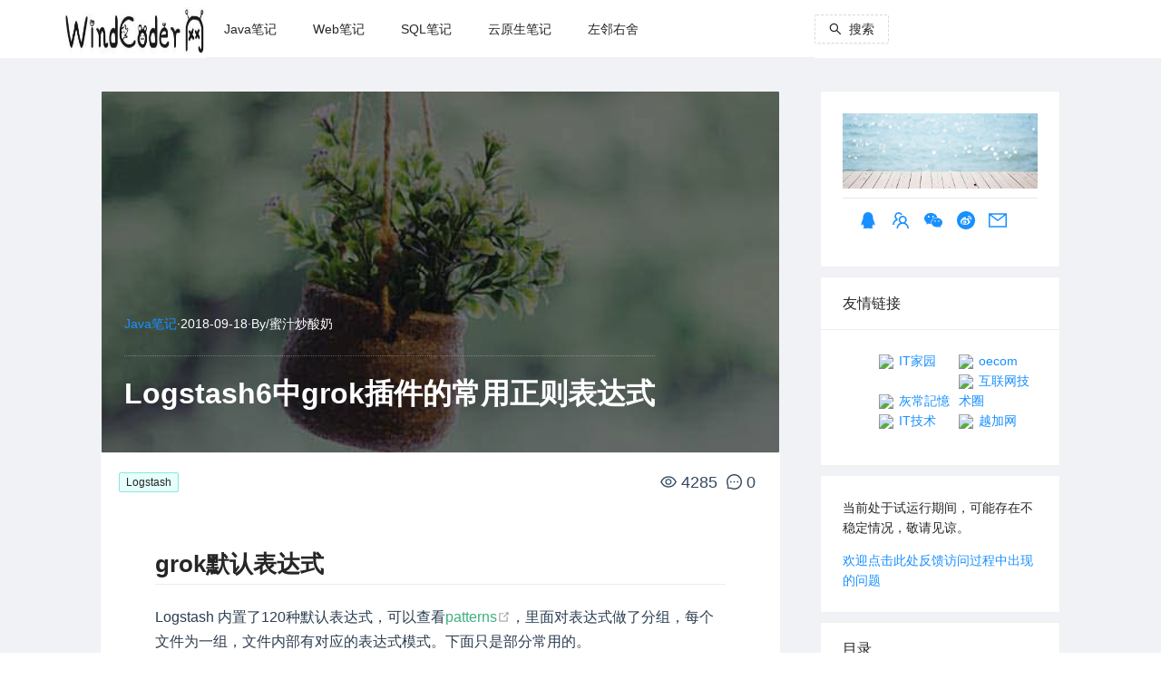

--- FILE ---
content_type: text/html; charset=utf-8
request_url: https://www.google.com/recaptcha/api2/aframe
body_size: 265
content:
<!DOCTYPE HTML><html><head><meta http-equiv="content-type" content="text/html; charset=UTF-8"></head><body><script nonce="an8YmWrh7KoWiiV-UNTuvw">/** Anti-fraud and anti-abuse applications only. See google.com/recaptcha */ try{var clients={'sodar':'https://pagead2.googlesyndication.com/pagead/sodar?'};window.addEventListener("message",function(a){try{if(a.source===window.parent){var b=JSON.parse(a.data);var c=clients[b['id']];if(c){var d=document.createElement('img');d.src=c+b['params']+'&rc='+(localStorage.getItem("rc::a")?sessionStorage.getItem("rc::b"):"");window.document.body.appendChild(d);sessionStorage.setItem("rc::e",parseInt(sessionStorage.getItem("rc::e")||0)+1);localStorage.setItem("rc::h",'1762743788728');}}}catch(b){}});window.parent.postMessage("_grecaptcha_ready", "*");}catch(b){}</script></body></html>

--- FILE ---
content_type: text/css; charset=utf-8
request_url: https://windcoder.com/_nuxt/article.15098171.css
body_size: 262
content:
.ant-card[data-v-daa7033b]{margin-bottom:10px}.card_site_header[data-v-daa7033b]{border-bottom:1px solid #e8e8e8;margin:auto;padding:0 0 10px}.card_site_meta[data-v-daa7033b]{padding:10px 0}.card_site_meta a[data-v-daa7033b]{font-size:20px}.card_site_index_url ul[data-v-daa7033b]{list-style:none}.card_site_index_url ul li[data-v-daa7033b]{display:inline-block;width:50%}


--- FILE ---
content_type: text/css; charset=utf-8
request_url: https://windcoder.com/_nuxt/_name_.95fd5a8d.css
body_size: 1313
content:
.commentClose[data-v-9114f68f],.formCOntent[data-v-9114f68f]{width:100%}.commentClose[data-v-8f7d040a],.commentClose[data-v-f99d0aab]{padding:10px 0}[data-v-f99d0aab] .ant-comment,[data-v-f99d0aab] .ant-comment .ant-comment-actions,[data-v-f99d0aab] .ant-comment .ant-comment-actions li{width:100%}.resource-name[data-v-a7b9daa1],.resource-pwd-in-text[data-v-a7b9daa1]{overflow:hidden;text-overflow:ellipsis;vertical-align:bottom}.resource-card-extra[data-v-a7b9daa1],.resource-card-title[data-v-a7b9daa1]{margin:0}.resource-pwd-in-text[data-v-a7b9daa1]{display:inline-block;max-width:20%}@media (max-width:768px){.resource-card[data-v-a7b9daa1]{width:100%}}@media (min-width:768px){.resource-card[data-v-a7b9daa1]{width:50%}}.single-right .menusAffix[data-v-00f475fe]{max-height:400px}.single-right .menusAffix[data-v-00f475fe] .ant-card-body{max-height:80%;overflow-y:scroll}.single-header[data-v-00f475fe]{background:#fff}.single-header[data-v-00f475fe] .ant-card-bordered{background-position:50%;background-size:cover;color:#fff;height:400px;overflow:hidden;width:100%;z-index:1}.single-header[data-v-00f475fe] .ant-card-bordered .header-wrap{left:0;position:absolute;width:100%;z-index:2}.single-header[data-v-00f475fe] .ant-card-bordered h1{border-top:1px dotted hsla(0,0%,100%,.3);color:#fff;font-weight:600;margin:24px 0 0;padding:16px 0 0}.single-header .ant-card-bordered[data-v-00f475fe]:before{background-color:#0000008c;bottom:0;content:"";left:0;position:absolute;right:0;top:0}.header-meta[data-v-00f475fe]{width:100%}.single-body[data-v-00f475fe]{background:#fff;padding:20px}.single-body .article-header[data-v-00f475fe]{width:100%}.markdown-body[data-v-00f475fe] img{margin:5px 0}.article-header[data-v-00f475fe]{margin-bottom:30px}.single-copyright[data-v-00f475fe]{background:#fcf8e3;border-radius:3px;color:#000;font-size:.8rem;margin:20px 0;padding:12px 20px 12px 40px;position:relative;word-break:break-all}.single-comments[data-v-00f475fe]{background:#fff;margin-top:30px;padding:20px}.post-tags[data-v-00f475fe]{display:table-cell;padding-right:40px}.post-meta[data-v-00f475fe]{display:table-cell;padding-left:1px;vertical-align:top;white-space:nowrap;width:1%}.post-meta a[data-v-00f475fe]{color:#34495e;font-size:1.1rem;line-height:24px;padding:0 5px}@media (max-width:576px){.post-meta[data-v-00f475fe]{display:block;margin:10px 0;width:100%}.header-card[data-v-00f475fe]{height:210px}.header-wrap[data-v-00f475fe]{bottom:0;overflow:hidden;padding:40px 20px}.header-wrap .h2[data-v-00f475fe]{font-size:1.2rem;margin:10px 0 0;padding:10px 0 0}}@media (min-width:577px){.ant-card-bordered .header-wrap[data-v-00f475fe]{bottom:40px;padding-left:25px}.ant-card-bordered .header-wrap .h2[data-v-00f475fe]{font-size:2rem}}.license-tag[data-v-00f475fe]{margin:2px 0}.license-tag .name[data-v-00f475fe],.license-tag .type[data-v-00f475fe]{display:table-cell;font-size:.1rem;padding:1px 3px;text-align:center}.license-tag .name[data-v-00f475fe]{background-color:#409eff;border:1px solid #409eff;color:#fefefe;font-weight:700}.license-tag .type[data-v-00f475fe]{background-color:#fefefe;border:1px solid #409eff;color:#409eff}.markdown-dev[data-v-00f475fe]{width:100%}.markdown-body[data-v-00f475fe]{overflow:auto}.single-left .menusAffix[data-v-fc25f105]{height:400px}.single-left .menusAffix[data-v-fc25f105] .ant-card-body{max-height:80%;overflow-y:scroll}.single-header[data-v-fc25f105]{background:#fff;text-align:center}.single-header .post-meta[data-v-fc25f105]{padding-left:1px;vertical-align:top;white-space:nowrap;width:1%}.single-header .post-meta a[data-v-fc25f105]{color:#000000a6;font-size:.9rem;line-height:24px;padding:0 5px}.single-comments[data-v-fc25f105]{background:#fff;margin-top:30px;padding:20px}.ant-card-bordered[data-v-fc25f105]{width:100%}.single-body[data-v-fc25f105]{background:#fff;padding:20px}.link-row[data-v-fc25f105]{width:100%}.link-row[data-v-fc25f105] .ant-card-body{padding:6px}.link-div[data-v-fc25f105]{background:#e6faf0;border:1px solid #d5efe2;border-radius:2px;margin:10px;padding:10px;position:relative}.link-div a[data-v-fc25f105],.link-div p[data-v-fc25f105]{text-align:center;width:100%}.link-div p[data-v-fc25f105]{overflow:hidden;text-overflow:ellipsis;white-space:nowrap}.link-div .link-img[data-v-fc25f105]{background:#fff;border:1px solid #bbb;border-radius:50%;bottom:-15px;box-shadow:none;display:inline-block!important;height:30px!important;left:50%;margin-bottom:0!important;margin-left:-15px!important;margin-right:10px!important;padding:1px;position:absolute;transition:all .5s ease;vertical-align:bottom;width:30px}.content[data-v-cb3d64c7]{margin-left:auto;margin-right:auto;padding:20px 15px;width:85%}@media (max-width:992px){.content[data-v-cb3d64c7]{margin:0;width:100%}}@media (min-width:992px){.content[data-v-cb3d64c7]{margin-left:auto;margin-right:auto;width:85%}}@media screen and (max-width:992px){.single-right[data-v-cb3d64c7]{padding:20px 0}}


--- FILE ---
content_type: text/css; charset=utf-8
request_url: https://windcoder.com/_nuxt/default.06c05243.css
body_size: 909
content:
[data-v-572daf4f] .ant-layout-header{font-weight:700}.trigger[data-v-572daf4f]{float:left;font-size:18px;height:64px;line-height:64px;padding:0 24px 0 0;transition:color .3s;width:48px}.trigger[data-v-572daf4f]:hover{color:#1890ff}.logo[data-v-572daf4f]{background:hsla(0,0%,100%,.2);height:80%}.logo[data-v-572daf4f],.logo img[data-v-572daf4f]{display:inline-block}.logo img[data-v-572daf4f]{height:100%;max-width:100%}[data-v-572daf4f] .ant-skeleton-element{max-width:100%}[data-v-572daf4f] .ant-skeleton-element .ant-skeleton-image{height:auto}.logo-col[data-v-572daf4f]{height:64px;line-height:64px;text-align:center;vertical-align:middle}.search-button[data-v-572daf4f]{float:left;line-height:64px}.headerMenusHoriz[data-v-572daf4f]{overflow:hidden}.ant-layout-footer[data-v-12f102e7]{background:#000;color:#fff;padding:12px 25px;text-align:center}.ant-layout-footer .footer-nav[data-v-12f102e7]{padding:20px 0}.ant-layout-footer .footer-nav[data-v-12f102e7] .footer-menus{width:100%}.ant-layout-footer .footer-nav[data-v-12f102e7] .footer-menus .footerMenus{background:transparent;border:0;margin-bottom:15px}.ant-layout-footer .footer-nav[data-v-12f102e7] .footer-menus .footerMenus li{padding:0 5px}.ant-layout-footer .footer-nav[data-v-12f102e7] .footer-menus .footerMenus li a{color:#fff}.ant-layout-footer .footer-nav[data-v-12f102e7] .footer-menus .footerMenus li a:before{backface-visibility:hidden;background-color:#c2c2c2;content:" ";height:1px;left:0;position:absolute;top:inherit;transform:scaleX(0);transform-origin:center;transition:all .2s;width:100%}.ant-layout-footer .footer-nav[data-v-12f102e7] .footer-menus .footerMenus li a:hover:before{transform:scaleX(1)}.ant-layout-footer .footer-nav[data-v-12f102e7] .footer-menus .footerMenus .ant-menu-item-selected{background:rgba(0,0,0,.15)}.ant-layout-footer .footer-nav .footer-copy .ant-col a[data-v-12f102e7]{color:#fff}#components-layout-custom-trigger[data-v-9d8a7b6a]{min-height:100vh}html[data-v-9d8a7b6a]{-ms-text-size-adjust:100%;-webkit-text-size-adjust:100%;-moz-osx-font-smoothing:grayscale;-webkit-font-smoothing:antialiased;box-sizing:border-box;font-family:Source Sans Pro,-apple-system,BlinkMacSystemFont,Segoe UI,Roboto,Helvetica Neue,Arial,sans-serif;font-size:16px;word-spacing:1px}*[data-v-9d8a7b6a],[data-v-9d8a7b6a]:after,[data-v-9d8a7b6a]:before{box-sizing:border-box;margin:0}body[data-v-9d8a7b6a]{background:#f5f6f8}.button--green[data-v-9d8a7b6a]{border:1px solid #3b8070;border-radius:4px;color:#3b8070;display:inline-block;padding:10px 30px;text-decoration:none}.button--green[data-v-9d8a7b6a]:hover{background-color:#3b8070;color:#fff}.button--grey[data-v-9d8a7b6a]{border:1px solid #35495e;border-radius:4px;color:#35495e;display:inline-block;margin-left:15px;padding:10px 30px;text-decoration:none}.button--grey[data-v-9d8a7b6a]:hover{background-color:#35495e;color:#fff}.ant-layout-content[data-v-9d8a7b6a]{padding:80px 0 20px}


--- FILE ---
content_type: text/css; charset=utf-8
request_url: https://windcoder.com/_nuxt/QyPostList.880bedcf.css
body_size: 228
content:
[data-v-667d452e] .post-list-img{transition:all .3s ease}[data-v-667d452e] .post-list-img:hover{transform:scale(1.2)}img.lazy[data-v-667d452e]{opacity:.3;perspective-origin:top;transform:scale(.9);transition:all .3s ease-in-out}img.show[data-v-667d452e]{opacity:1;transform:scale(1)}.nameClass[data-v-667d452e]{color:#000;margin-right:5px}


--- FILE ---
content_type: text/css; charset=utf-8
request_url: https://windcoder.com/_nuxt/index.93135693.css
body_size: 607
content:
.container[data-v-3d45bfd3]{align-items:center;display:flex;justify-content:center;margin:0 auto;min-height:100vh;text-align:center}.titleKey[data-v-3d45bfd3]{color:#0eb0c9}[data-v-3d45bfd3] .ant-list-item-meta-title a{color:#1890ff}[data-v-3d45bfd3] .ant-list-item-meta-title a:hover{color:#40a9ff}.title[data-v-3d45bfd3]{color:#35495e;display:block;font-family:Quicksand,Source Sans Pro,-apple-system,BlinkMacSystemFont,Segoe UI,Roboto,Helvetica Neue,Arial,sans-serif;font-size:100px;font-weight:300;letter-spacing:1px}.subtitle[data-v-3d45bfd3]{color:#526488;font-size:42px;font-weight:300;padding-bottom:15px;word-spacing:5px}.links[data-v-3d45bfd3]{padding-top:15px}.content[data-v-3d45bfd3]{padding:20px 15px}@media (max-width:992px){.content[data-v-3d45bfd3]{margin:0;width:100%}}@media (min-width:992px){.content[data-v-3d45bfd3]{margin-left:auto;margin-right:auto;width:85%}}@media screen and (max-width:992px){.content .content-right[data-v-3d45bfd3]{padding:20px 0}}.content .content-left[data-v-3d45bfd3]{background:#fff;padding:20px 15px}.content[data-v-3d45bfd3] .postList .img-a{display:block;overflow:hidden}.content[data-v-3d45bfd3] .postList .img-a img{max-height:175px;width:250px}.content[data-v-3d45bfd3] .postList .post-summary{-webkit-box-orient:vertical;-webkit-line-clamp:3;display:-webkit-box;overflow:hidden;word-break:break-all}.content[data-v-3d45bfd3] .postList .category-tag{background-color:#0009;border-radius:2px;color:#fff;display:inline-block;font-size:12px;left:10px;line-height:22px;min-width:50px;padding:0 10px;position:relative;top:30px;z-index:1}@media screen and (max-width:576px){.content[data-v-3d45bfd3] .postList .img-a,.content[data-v-3d45bfd3] .postList .img-a img{width:100%}}


--- FILE ---
content_type: text/css; charset=utf-8
request_url: https://windcoder.com/_nuxt/_name_.f63c43d9.css
body_size: 607
content:
.container[data-v-263a610a]{align-items:center;display:flex;justify-content:center;margin:0 auto;min-height:100vh;text-align:center}.titleKey[data-v-263a610a]{color:#0eb0c9}[data-v-263a610a] .ant-list-item-meta-title a{color:#1890ff}[data-v-263a610a] .ant-list-item-meta-title a:hover{color:#40a9ff}.title[data-v-263a610a]{color:#35495e;display:block;font-family:Quicksand,Source Sans Pro,-apple-system,BlinkMacSystemFont,Segoe UI,Roboto,Helvetica Neue,Arial,sans-serif;font-size:100px;font-weight:300;letter-spacing:1px}.subtitle[data-v-263a610a]{color:#526488;font-size:42px;font-weight:300;padding-bottom:15px;word-spacing:5px}.links[data-v-263a610a]{padding-top:15px}.content[data-v-263a610a]{padding:20px 15px}@media (max-width:992px){.content[data-v-263a610a]{margin:0;width:100%}}@media (min-width:992px){.content[data-v-263a610a]{margin-left:auto;margin-right:auto;width:85%}}@media screen and (max-width:992px){.content .content-right[data-v-263a610a]{padding:20px 0}}.content .content-left[data-v-263a610a]{background:#fff;padding:20px 15px}.content[data-v-263a610a] .postList .img-a{display:block;overflow:hidden}.content[data-v-263a610a] .postList .img-a img{max-height:175px;width:250px}.content[data-v-263a610a] .postList .post-summary{-webkit-box-orient:vertical;-webkit-line-clamp:3;display:-webkit-box;overflow:hidden;word-break:break-all}.content[data-v-263a610a] .postList .category-tag{background-color:#0009;border-radius:2px;color:#fff;display:inline-block;font-size:12px;left:10px;line-height:22px;min-width:50px;padding:0 10px;position:relative;top:30px;z-index:1}@media screen and (max-width:576px){.content[data-v-263a610a] .postList .img-a,.content[data-v-263a610a] .postList .img-a img{width:100%}}


--- FILE ---
content_type: text/css; charset=utf-8
request_url: https://windcoder.com/_nuxt/_name_.b4c59c60.css
body_size: 607
content:
.container[data-v-f2207fd6]{align-items:center;display:flex;justify-content:center;margin:0 auto;min-height:100vh;text-align:center}.titleKey[data-v-f2207fd6]{color:#0eb0c9}[data-v-f2207fd6] .ant-list-item-meta-title a{color:#1890ff}[data-v-f2207fd6] .ant-list-item-meta-title a:hover{color:#40a9ff}.title[data-v-f2207fd6]{color:#35495e;display:block;font-family:Quicksand,Source Sans Pro,-apple-system,BlinkMacSystemFont,Segoe UI,Roboto,Helvetica Neue,Arial,sans-serif;font-size:100px;font-weight:300;letter-spacing:1px}.subtitle[data-v-f2207fd6]{color:#526488;font-size:42px;font-weight:300;padding-bottom:15px;word-spacing:5px}.links[data-v-f2207fd6]{padding-top:15px}.content[data-v-f2207fd6]{padding:20px 15px}@media (max-width:992px){.content[data-v-f2207fd6]{margin:0;width:100%}}@media (min-width:992px){.content[data-v-f2207fd6]{margin-left:auto;margin-right:auto;width:85%}}@media screen and (max-width:992px){.content .content-right[data-v-f2207fd6]{padding:20px 0}}.content .content-left[data-v-f2207fd6]{background:#fff;padding:20px 15px}.content[data-v-f2207fd6] .postList .img-a{display:block;overflow:hidden}.content[data-v-f2207fd6] .postList .img-a img{max-height:175px;width:250px}.content[data-v-f2207fd6] .postList .post-summary{-webkit-box-orient:vertical;-webkit-line-clamp:3;display:-webkit-box;overflow:hidden;word-break:break-all}.content[data-v-f2207fd6] .postList .category-tag{background-color:#0009;border-radius:2px;color:#fff;display:inline-block;font-size:12px;left:10px;line-height:22px;min-width:50px;padding:0 10px;position:relative;top:30px;z-index:1}@media screen and (max-width:576px){.content[data-v-f2207fd6] .postList .img-a,.content[data-v-f2207fd6] .postList .img-a img{width:100%}}


--- FILE ---
content_type: application/javascript
request_url: https://windcoder.com/_nuxt/links.94a38c2f.js
body_size: 133
content:
import{k as n}from"./entry.869f050a.js";const t=n+"link",i={allList:t+"/all",indexList:t+"/index",shortList:t+"/short"};function r(){return i.allList}function l(){return i.indexList}function e(){return i.shortList}export{r as G,l as a,e as b};


--- FILE ---
content_type: application/javascript
request_url: https://windcoder.com/_nuxt/_name_.c6d6c3d9.js
body_size: 9759
content:
import{u as Q,_ as _e,a as ge}from"./siteInfo.e0923a0d.js";import{M as re,Q as he,G as ve}from"./article.12147980.js";import{a as n,A as ye,d as M,g as W,h as Ie,i as L,j as we,k as be,l as ke,m as E,r as l,o as r,c as I,w as a,f as s,n as R,q as Se,s as T,D as V,b as k,t as y,C as Fe,v as le,p as ee,e as te,_ as B,x as Y,y as G,V as Z,z as q,F as O,B as ce,E as Ce,G as H,H as X,I as J,J as j,K as me,L as xe,u as Ae,M as De,N as $e,O as Le,P as Ne}from"./entry.869f050a.js";import{G as ze}from"./links.94a38c2f.js";import"./links.1b9ea8ec.js";var Re={icon:{tag:"svg",attrs:{viewBox:"64 64 896 896",focusable:"false"},children:[{tag:"path",attrs:{d:"M925.6 405.1l-203-253.7a6.5 6.5 0 00-5-2.4H306.4c-1.9 0-3.8.9-5 2.4l-203 253.7a6.5 6.5 0 00.2 8.3l408.6 459.5c1.2 1.4 3 2.1 4.8 2.1 1.8 0 3.5-.8 4.8-2.1l408.6-459.5a6.5 6.5 0 00.2-8.3zM645.2 206.4l34.4 133.9-132.5-133.9h98.1zm8.2 178.5H370.6L512 242l141.4 142.9zM378.8 206.4h98.1L344.3 340.3l34.5-133.9zm-53.4 7l-44.1 171.5h-93.1l137.2-171.5zM194.6 434.9H289l125.8 247.7-220.2-247.7zM512 763.4L345.1 434.9h333.7L512 763.4zm97.1-80.8L735 434.9h94.4L609.1 682.6zm133.6-297.7l-44.1-171.5 137.2 171.5h-93.1z"}}]},name:"sketch",theme:"outlined"};const Ue=Re;function ie(t){for(var i=1;i<arguments.length;i++){var c=arguments[i]!=null?Object(arguments[i]):{},o=Object.keys(c);typeof Object.getOwnPropertySymbols=="function"&&(o=o.concat(Object.getOwnPropertySymbols(c).filter(function(_){return Object.getOwnPropertyDescriptor(c,_).enumerable}))),o.forEach(function(_){Oe(t,_,c[_])})}return t}function Oe(t,i,c){return i in t?Object.defineProperty(t,i,{value:c,enumerable:!0,configurable:!0,writable:!0}):t[i]=c,t}var oe=function(i,c){var o=ie({},i,c.attrs);return n(ye,ie({},o,{icon:Ue}),null)};oe.displayName="SketchOutlined";oe.inheritAttrs=!1;const de=oe,Me=M({name:"ClientOnly",inheritAttrs:!1,props:["fallback","placeholder","placeholderTag","fallbackTag"],setup(t,{slots:i,attrs:c}){const o=W(!1);return Ie(()=>{o.value=!0}),_=>{var f;if(o.value)return(f=i.default)==null?void 0:f.call(i);const e=i.fallback||i.placeholder;if(e)return e();const u=_.fallback||_.placeholder||"",S=_.fallbackTag||_.placeholderTag||"span";return L(S,c,u)}}}),Pe=we("webComment",{state:()=>({userInfo:{memberName:"",email:"",url:"",authotImg:""}}),actions:{},persist:{enabled:!0,strategies:[{key:"auth",storage:sessionStorage}]}}),Ye=be+"comment",ue={list:Ye};function K(){return ue.list}function Qe(){return ue.list}const Te=t=>(ee("data-v-9114f68f"),t=t(),te(),t),Be={style:{width:"100%"}},Ee=Te(()=>s("h2",null,"参与评论",-1)),Ge=M({__name:"QyRepliesForm",props:{parentId:{default:""},agentId:{default:""},replyIdx:{default:-1},repliesUser:{default:""}},emits:["onSaveAfter"],setup(t,{expose:i,emit:c}){const o=t,_=Pe();ke(()=>{const d=_.userInfo;d.memberName.length>0&&(e.commentForm.authotImg=d.authotImg,e.commentForm.email=d.email,e.commentForm.memberName=d.memberName,e.commentForm.url=d.url,e.isInitForm=!1)});const e=E({commentForm:{memberName:"",email:"",url:"",content:"",authotImg:""},isInitForm:!0,submitting:!1,placeholderText:"评论内容"}),u={memberName:[{required:!0,message:"昵称不可为空!",trigger:"change"}],email:[{required:!0,whitespace:!0,message:"邮箱不可为空",trigger:"change"},{pattern:new RegExp(/^([a-zA-Z\d])(\w|\-)+@[a-zA-Z\d]+\.[a-zA-Z]{2,6}$/ig),message:"邮箱格式错误"}],content:[{required:!0,whitespace:!0,message:"内容不可为空!",trigger:"change"},{min:10,whitespace:!0,message:"内容最少为10个文字!",trigger:"change"}]},S=_.userInfo;S.memberName.length>0&&(e.commentForm.authotImg=S.authotImg,e.commentForm.email=S.email,e.commentForm.memberName=S.memberName,e.commentForm.url=S.url,e.isInitForm=!1);const f=()=>{e.isInitForm=!0},A=d=>{e.commentForm.authotImg=Fe(e.commentForm.email),e.submitting=!0,F(e.commentForm)},F=async d=>{d.agentId=o.agentId,d.parentId=o.parentId,(!d.parentId||d.parentId.length==0)&&(d.parentId="0");const g={agentId:o.agentId,memberName:d.memberName,email:d.email,url:d.url,parentId:o.parentId,content:d.content,avatar:d.avatar,createdAt:d.createdAt,parentUserName:d.parentUserName},{data:h,pending:p,refresh:m,error:w}=await Q(Qe(),{body:g,method:"POST"},"$ArC0VX5igf");w.value!=null?le.error({message:"评论提交失败",description:w.value.message}):(le.success({message:"评论提交成功",description:"若未及时展示，可能需要等待管理员审核。"}),_.userInfo.memberName.length==0&&(_.userInfo.authotImg=e.commentForm.authotImg,_.userInfo.email=e.commentForm.email,_.userInfo.url=e.commentForm.url,_.userInfo.memberName=e.commentForm.memberName),e.isInitForm=!1,c("onSaveAfter",o.replyIdx),e.submitting=!1,e.commentForm.content="")},v=d=>{console.log("doFinishFailed Failed:",d)};return i({ResetForm:()=>{e.commentForm.content=""}}),(d,g)=>{const h=l("a-row"),p=l("a-avatar"),m=l("a-input"),w=l("a-form-item"),b=l("a-col"),U=l("a-tooltip"),N=l("a-button"),z=l("a-textarea"),$=l("a-form"),C=l("a-comment"),P=Me;return r(),I(P,{"fallback-tag":"span",fallback:"Loading comments..."},{default:a(()=>[s("div",Be,[t.parentId==null||t.parentId.length==0||t.parentId=="0"?(r(),I(h,{key:0,class:"commentClose"},{default:a(()=>[Ee]),_:1})):R("",!0),n(C,null,Se({content:a(()=>[n($,{ref:"commentFormRef",model:e.commentForm,"label-col":{span:0},"wrapper-col":{span:24},rules:u,onFinish:A,onFinishFailed:v},{default:a(()=>[e.isInitForm?(r(),I(h,{key:0,gutter:[24,2]},{default:a(()=>[n(b,{xs:{span:24},lg:{span:8}},{default:a(()=>[n(w,{label:"",name:"memberName","has-feedback":""},{default:a(()=>[n(m,{value:e.commentForm.memberName,"onUpdate:value":g[0]||(g[0]=x=>e.commentForm.memberName=x),placeholder:"昵称",autocomplete:"off"},null,8,["value"])]),_:1})]),_:1}),n(b,{xs:{span:24},lg:{span:8}},{default:a(()=>[n(w,{label:"",name:"email","has-feedback":""},{default:a(()=>[n(m,{value:e.commentForm.email,"onUpdate:value":g[1]||(g[1]=x=>e.commentForm.email=x),placeholder:"邮箱",autocomplete:"off"},null,8,["value"])]),_:1})]),_:1}),n(b,{xs:{span:24},lg:{span:8}},{default:a(()=>[n(w,{label:"",name:"url","has-feedback":""},{default:a(()=>[n(m,{value:e.commentForm.url,"onUpdate:value":g[2]||(g[2]=x=>e.commentForm.url=x),placeholder:"网址",autocomplete:"off"},null,8,["value"])]),_:1})]),_:1})]),_:1})):(r(),I(h,{key:1,style:{"margin-bottom":"10px"}},{default:a(()=>[n(b,null,{default:a(()=>[n(U,{placement:"topLeft",title:e.commentForm.email,"arrow-point-at-center":""},{default:a(()=>[k(y(e.commentForm.memberName),1)]),_:1},8,["title"]),n(N,{type:"dashed",onClick:g[3]||(g[3]=x=>f()),size:"small"},{default:a(()=>[k(" 编辑 ")]),_:1})]),_:1})]),_:1})),n(h,{class:"formCOntent"},{default:a(()=>[n(b,{xs:{span:24},lg:{span:24}},{default:a(()=>[n(w,{labelCol:{span:0},wrapperCol:{span:24},name:"content","has-feedback":""},{default:a(()=>[n(z,{value:e.commentForm.content,"onUpdate:value":g[4]||(g[4]=x=>e.commentForm.content=x),"auto-size":{minRows:2,maxRows:5},placeholder:e.placeholderText},null,8,["value","placeholder"])]),_:1})]),_:1}),n(b,{xs:{span:24},lg:{span:24}},{default:a(()=>[n(w,null,{default:a(()=>[n(N,{"html-type":"submit",loading:e.submitting,type:"primary"},{default:a(()=>[k(" 回复 ")]),_:1},8,["loading"])]),_:1})]),_:1})]),_:1})]),_:1},8,["model"])]),_:2},[e.isInitForm?void 0:{name:"avatar",fn:a(()=>[n(p,{src:T(V)+e.commentForm.authotImg,alt:"W",style:{"background-color":"#f56a00",color:"#fff"}},null,8,["src"])]),key:"0"}]),1024)])]),_:1})}}});const ne=B(Ge,[["__scopeId","data-v-9114f68f"]]),je={style:{width:"100%"}},Ve=["onClick"],qe={key:0},He=M({__name:"QyCommentChildenList",props:{commentAgentId:{default:"0"},siteCommentFlag:{default:"0"},commentFlag:{default:!1},rootId:{default:"0"},allNotShow:{default:!1},showRid:{default:"-1"}},emits:["onShowAfter"],async setup(t,{expose:i,emit:c}){let o,_;const e=t,u=E({items:[],count:0,repliesFormShow:[!1],repliesFormChildShow:[!1],pagination:{size:"small",pageSize:5,total:0,current:1,onChange:async p=>{h(),await v(p)}}});Y(()=>e.allNotShow,p=>{p==!0&&h()}),Y(()=>e.showRid,p=>{p!=e.rootId&&h()}),Y(()=>e.showRid,p=>{p!=e.rootId&&h()});const{data:S,pending:f,refresh:A,error:F}=([o,_]=G(()=>Q(K(),{params:{current:1,pageSize:u.pagination.pageSize,agentId:e.commentAgentId,rootId:e.rootId}},"$fYKhb1vIqS")),o=await o,_(),o);if(F.value==null){const p=S.value;u.pagination.current==1&&(u.count=p.count),u.items=p.items,u.items.forEach(m=>{Z(m.avatar)||(m.avatar=V+m.avatar),m.createdAt=q(m.createdAt).format("YYYY-MM-DD hh:mm:ss")}),u.pagination.current=parseInt(p.pageInfo.current),u.pagination.pageSize=parseInt(p.pageInfo.pageSize),u.pagination.total=parseInt(p.pageInfo.total)}async function v(p){await D({current:p,pageSize:ce})}const D=async p=>{const m={...p,agentId:e.commentAgentId,rootId:e.rootId},{data:w,pending:b,refresh:U,error:N}=await Q(K(),{params:m},"$eJAQ4aCrSZ");if(N.value==null){const z=w.value;m.current==1&&(u.count=z.count),u.items=z.items,u.items.forEach($=>{Z($.avatar)||($.avatar=V+$.avatar),$.createdAt=q($.createdAt).format("YYYY-MM-DD hh:mm:ss")}),u.pagination.current=parseInt(z.pageInfo.current),u.pagination.pageSize=parseInt(z.pageInfo.pageSize),u.pagination.total=parseInt(z.pageInfo.total)}},d=p=>{u.repliesFormShow[p]=!1,v(1)},g=p=>{h(),u.repliesFormShow[p]=!0,c("onShowAfter",e.rootId)},h=()=>{u.repliesFormShow.forEach((p,m)=>{u.repliesFormShow[m]=!1})};return i({initFormShow:h}),(p,m)=>{const w=l("a-avatar"),b=l("a-row"),U=l("a-tooltip"),N=l("a-comment"),z=l("a-list-item"),$=l("a-list");return r(),L("div",je,[n($,{class:"comment-list","item-layout":"horizontal","data-source":u.items,pagination:u.pagination},{renderItem:a(({item:C,index:P})=>[n(z,null,{default:a(()=>[n(N,null,{avatar:a(()=>[n(w,{src:C.avatar,alt:"W",style:{"background-color":"#f56a00",color:"#fff"}},null,8,["src"])]),author:a(()=>[C.memberId=="1"?(r(),L(O,{key:0},[k(y(C.memberName)+" ",1),n(T(de),{style:{color:"hotpink"}})],64)):(r(),L(O,{key:1},[k(y(C.memberName),1)],64))]),actions:a(()=>[s("span",null,[t.siteCommentFlag=="1"&&t.commentFlag?(r(),I(b,{key:0},{default:a(()=>[s("a",{href:"javascript:void(0)",onClick:x=>g(P)},"回复",8,Ve)]),_:2},1024)):R("",!0),u.repliesFormShow[P]?(r(),I(ne,{key:1,"reply-idx":P,"agent-id":t.commentAgentId,"parent-id":C.id,onOnSaveAfter:d},null,8,["reply-idx","agent-id","parent-id"])):R("",!0)])]),content:a(()=>[s("p",null,[C.parentUserName.length>0?(r(),L("span",qe,[k(" 回复 "),s("a",null,"@"+y(C.parentUserName)+"：",1)])):R("",!0),k(" "+y(C.content),1)])]),datetime:a(()=>[n(U,{title:C.createdAt},{default:a(()=>[s("span",null,y(C.createdAt),1)]),_:2},1032,["title"])]),_:2},1024)]),_:2},1024)]),_:1},8,["data-source","pagination"])])}}});const We=B(He,[["__scopeId","data-v-8f7d040a"]]),Ze={style:{width:"100%"}},Xe=["onClick"],Je=M({__name:"QyCommentList",props:{commentAgentId:{default:"0"},siteCommentFlag:{default:"0"},commentFlag:{default:!1}},async setup(t){let i,c;const o=t,_=W([]),e=E({items:[],count:0,repliesFormShow:[!1],repliesChildList:[],initChildFormNotShow:!1,showRid:"0",agentId:Ce(()=>o.commentAgentId.trim().toLowerCase()),pagination:{onChange:async m=>{p(),await F(m)},pageSize:8,total:0,current:1}}),{data:u,pending:S,refresh:f,error:A}=([i,c]=G(()=>Q(K(),{params:{current:1,pageSize:e.pagination.pageSize,agentId:o.commentAgentId}},"$UXHEbagVXI")),i=await i,c(),i);if(A.value==null){const m=u.value;e.pagination.current==1&&(e.count=m.count),e.items=m.items,e.items.forEach(w=>{Z(w.avatar)||(w.avatar=V+w.avatar),w.createdAt=q(w.createdAt).format("YYYY-MM-DD hh:mm:ss")}),e.pagination.current=parseInt(m.pageInfo.current),e.pagination.pageSize=parseInt(m.pageInfo.pageSize),e.pagination.total=parseInt(m.pageInfo.total)}async function F(m){await v({current:m,pageSize:ce})}const v=async m=>{const w={...m,agentId:e.agentId},{data:b,pending:U,refresh:N,error:z}=await Q(K(),{params:w},"$hNSnL2v9Fn");if(z.value==null){const $=b.value;w.current==1&&(e.count=$.count),e.items=$.items,e.items.forEach(C=>{Z(C.avatar)||(C.avatar=V+C.avatar),C.createdAt=q(C.createdAt).format("YYYY-MM-DD hh:mm:ss")}),e.pagination.current=parseInt($.pageInfo.current),e.pagination.pageSize=parseInt($.pageInfo.pageSize),e.pagination.total=parseInt($.pageInfo.total)}},D=m=>{F(1)},d=m=>{e.repliesFormShow[m]=!1},g=m=>{p(),e.repliesFormShow[m]=!0,e.initChildFormNotShow=!0},h=m=>{e.initChildFormNotShow=!1,e.showRid=m,p()},p=()=>{e.repliesFormShow.forEach((m,w)=>{e.repliesFormShow[w]=!1})};return(m,w)=>{const b=l("a-typography-title"),U=l("a-row"),N=l("a-avatar"),z=l("a-tooltip"),$=l("a-comment"),C=l("a-list-item"),P=l("a-list");return r(),L("div",Ze,[t.siteCommentFlag=="1"&&t.commentFlag?(r(),I(ne,{key:0,"agent-id":t.commentAgentId,"parent-id":0,onOnSaveAfter:D},null,8,["agent-id"])):(r(),I(U,{key:1,class:"commentClose"},{default:a(()=>[n(b,{level:2},{default:a(()=>[k("评论已关闭")]),_:1})]),_:1})),n(P,{class:"comment-list",header:`${e.count} 条评论`,"item-layout":"horizontal","data-source":e.items,pagination:e.pagination},{renderItem:a(({item:x,index:ae})=>[n(C,null,{default:a(()=>[n($,null,{avatar:a(()=>[n(N,{src:x.avatar,alt:"W",style:{"background-color":"#f56a00",color:"#fff"}},null,8,["src"])]),author:a(()=>[x.memberId=="1"?(r(),L(O,{key:0},[k(y(x.memberName)+" ",1),n(T(de),{style:{color:"hotpink"}})],64)):(r(),L(O,{key:1},[k(y(x.memberName),1)],64))]),actions:a(()=>[s("span",null,[t.siteCommentFlag=="1"&&t.commentFlag?(r(),I(U,{key:0},{default:a(()=>[s("a",{href:"javascript:void(0)",onClick:Tt=>g(ae)},"回复",8,Xe)]),_:2},1024)):R("",!0),e.repliesFormShow[ae]?(r(),I(U,{key:1},{default:a(()=>[n(ne,{ref:_.value[ae],"agent-id":t.commentAgentId,"parent-id":x.id,onOnSaveAfter:d},null,8,["agent-id","parent-id"])]),_:2},1024)):R("",!0)])]),content:a(()=>[s("p",null,y(x.content),1)]),datetime:a(()=>[n(z,{title:x.createdAt},{default:a(()=>[s("span",null,y(x.createdAt),1)]),_:2},1032,["title"])]),default:a(()=>[x.count>0?(r(),I(We,{key:0,"root-id":x.id,"all-not-show":e.initChildFormNotShow,"show-rid":e.showRid,onOnShowAfter:h,"comment-agent-id":t.commentAgentId,"site-comment-flag":t.siteCommentFlag,"comment-flag":t.commentFlag},null,8,["root-id","all-not-show","show-rid","comment-agent-id","site-comment-flag","comment-flag"])):R("",!0)]),_:2},1024)]),_:2},1024)]),_:1},8,["header","data-source","pagination"])])}}});const pe=B(Je,[["__scopeId","data-v-f99d0aab"]]),Ke=t=>(ee("data-v-a7b9daa1"),t=t(),te(),t),et=Ke(()=>s("h3",{class:"resource-card-title"},"相关资源",-1)),tt=M({__name:"QyPostResources",props:{resourcesData:{default:[]}},setup(t){return(i,c)=>{const o=l("a-typography-paragraph"),_=l("a-typography-link"),e=l("a-typography-text"),u=l("a-card-grid"),S=l("a-card");return r(),I(S,{style:{width:"100%"}},{title:a(()=>[et]),extra:a(()=>[n(o,{type:"secondary",class:"resource-card-extra",ellipsis:{rows:1,tooltip:"文中提到的源代码等相关资源"},content:"文中提到的源代码等相关资源"})]),default:a(()=>[(r(!0),L(O,null,H(t.resourcesData,f=>(r(),I(u,{style:{"text-align":"center"},class:"resource-card"},{default:a(()=>[n(_,{href:f.url,title:f.name,target:"_blank",rel:"noopener",ellipsis:"",class:"resource-name",style:X({maxWidth:f.password.length>0?"45%":"100%"}),content:f.name},null,8,["href","title","style","content"]),f.password.length>0?(r(),I(e,{key:0,type:"secondary",class:"resource-pwd"},{default:a(()=>[k("(密码: "),n(e,{type:"danger",copyable:"",class:"resource-pwd-in"},{default:a(()=>[n(e,{type:"danger",ellipsis:"",class:"resource-pwd-in-text",content:f.password},null,8,["content"])]),_:2},1024),k(") ")]),_:2},1024)):R("",!0)]),_:2},1024))),256))]),_:1})}}});const at=B(tt,[["__scopeId","data-v-a7b9daa1"]]),se=t=>(ee("data-v-00f475fe"),t=t(),te(),t),nt={class:"meta-category"},ot=se(()=>s("span",{class:"separator",role:"separator"},"·",-1)),st={class:"meta-date"},lt=["datetime","title"],it=se(()=>s("span",{class:"separator",role:"separator"},"·",-1)),rt={class:"meta-user"},ct={class:"h2"},mt={class:"post-meta-views",href:"javascript: void(0)"},dt={class:"num"},ut={class:"post-meta-comments",href:"javascript: void(0)"},pt={class:"num"},ft={class:"single-copyright"},_t=["href"],gt=["href"],ht=se(()=>s("div",{class:"license-tag"},[s("a",{href:"https://creativecommons.org/licenses/by-sa/4.0/deed.zh",target:"_blank"},[s("span",{class:"name"},"License"),k(),s("span",{class:"type"},"CC BY-SA 4.0"),k(" 以商业目的使用本网站原创内容需获许可，非商业目的使用授权遵循CC BY-NC 4.0 ")])],-1)),vt=["onClick"],yt={style:{cursor:"pointer"}},It=M({__name:"QyPostInfo",props:{postData:{default:{commentAgentId:"0",commentFlag:!1}},postLoading:{default:!0},siteInfo:{default:{site_url:"",site_name:"",site_comment_flag:"0"}}},setup(t){const i=t,c=W();Y(()=>i.siteInfo.site_url,f=>{o.newSiteUrl=f,f.endsWith("/")||(o.newSiteUrl=f+"/")}),Y(()=>c.value,f=>{!o.titles.length&&c.value&&_()});const o=E({titles:[],visible:!1,previewUrl:"",newSiteUrl:"",siteCommentFlag:"0"});Y(()=>c.value,f=>{!o.titles.length&&c.value&&_()});const _=()=>{const f=c.value.$el.querySelectorAll("h1,h2,h3,h4,h5,h6"),A=Array.from(f).filter(v=>!!v.innerText.trim());if(!A.length){o.titles=[];return}const F=Array.from(new Set(A.map(v=>v.tagName))).sort();o.titles=A.map(v=>({title:v.innerText,lineIndex:v.getAttribute("data-v-md-line"),indent:F.indexOf(v.tagName)})),o.newSiteUrl.length==0&&(o.newSiteUrl=i.siteInfo.site_url,i.siteInfo.site_url.endsWith("/")||(o.newSiteUrl=i.siteInfo.site_url+"/"))},e=f=>{const A=c.value,{lineIndex:F}=f,v=A.$el.querySelector(`[data-v-md-line="${F}"]`);v&&A.scrollToTarget({target:v,scrollContainer:window,top:60})},u=f=>{o.visible=f},S=f=>{o.previewUrl=f,u(!0)};return(f,A)=>{const F=_e,v=l("a-row"),D=l("a-card"),d=l("a-tag"),g=l("a-col"),h=l("v-md-preview-html"),p=l("a-image"),m=l("a-affix"),w=l("a-skeleton"),b=J("realBackgroundImg"),U=J("contentImags");return t.postLoading?(r(),I(w,{key:1,active:""})):(r(),I(v,{key:0,class:"post-content"},{default:a(()=>[n(g,{class:"single-left",xs:{span:24},lg:{span:17}},{default:a(()=>[s("div",null,[n(v,{class:"single-header"},{default:a(()=>[j((r(),I(D,{class:"header-card",style:X({backgroundImage:"url("+t.postData.defImg+")"})},{default:a(()=>[n(v,{class:"header-wrap"},{default:a(()=>[n(v,{class:"header-meta"},{default:a(()=>[t.postData.category!=null?(r(),L(O,{key:0},[s("span",nt,[n(F,{to:{name:"category-name",params:{name:t.postData.category.identifier}},rel:"category tag"},{default:a(()=>[k(y(t.postData.category.name),1)]),_:1},8,["to"])]),ot],64)):R("",!0),s("span",st,[s("time",{class:"entry-date",datetime:t.postData.publishedAt,title:t.postData.publishedAt},y(t.postData.publishedDateMD),9,lt)]),it,s("span",rt,"By/"+y(t.postData.nickName),1)]),_:1}),s("h1",ct,y(t.postData.title),1)]),_:1})]),_:1},8,["style"])),[[b,t.postData.thumbnail]])]),_:1}),n(v,{class:"single-body"},{default:a(()=>[n(v,{class:"article-header"},{default:a(()=>[t.postData.tags!=null?(r(),I(g,{key:0,class:"post-tags",xs:{span:24},sm:{span:16}},{default:a(()=>[(r(!0),L(O,null,H(t.postData.tags,(N,z)=>(r(),I(d,{color:t.postData.tagColors[z]},{default:a(()=>[n(F,{to:{name:"tag-name",params:{name:N.identifier}}},{default:a(()=>[k(y(N.name),1)]),_:2},1032,["to"])]),_:2},1032,["color"]))),256))]),_:1})):R("",!0),n(g,{class:"post-meta",xs:{span:24},sm:{span:4,offset:3},lg:{offset:2},xl:{offset:4}},{default:a(()=>[s("a",mt,[n(T(me)),k(),s("span",dt,y(t.postData.viewCount||0),1)]),s("a",ut,[n(T(re)),k(),s("span",pt,y(t.postData.commentCount||0),1)])]),_:1})]),_:1}),n(v,{class:"markdown-dev"},{default:a(()=>[j(n(h,{class:"markdown-body",ref_key:"postRef",ref:c,"include-level":[1,2,3,4],html:t.postData.contentHtml,"preview-class":"vuepress-markdown-body"},null,8,["html"]),[[U,S]]),n(p,{width:200,style:{display:"none"},preview:{visible:o.visible,onVisibleChange:u},src:o.previewUrl},null,8,["preview","src"])]),_:1}),s("blockquote",ft,[k(" 除特别注明外，本站所有文章均为 "),s("a",{href:t.siteInfo.site_url},y(t.siteInfo.site_name),9,_t),k(" 原创，转载请注明出处来自： "),s("a",{href:o.newSiteUrl+t.postData.permaLink},y(o.newSiteUrl)+y(t.postData.permaLink),9,gt),ht])]),_:1}),t.postData.resources.length>0?(r(),I(v,{key:0,class:"single-resources"},{default:a(()=>[n(at,{"resources-data":t.postData.resources},null,8,["resources-data"])]),_:1})):R("",!0),n(v,{class:"single-comments"},{default:a(()=>[n(pe,{"comment-agent-id":t.postData.commentAgentId,"site-comment-flag":t.siteInfo.site_comment_flag,"comment-flag":t.postData.commentFlag},null,8,["comment-agent-id","site-comment-flag","comment-flag"])]),_:1})])]),_:1}),n(g,{class:"single-right",xs:{span:0},lg:{span:6,offset:1}},{default:a(()=>[n(he),o.titles.length>0?(r(),I(m,{key:0,class:"menusAffix","offset-top":100},{default:a(()=>[n(D,{title:"目录",style:{width:"100%",height:"100%"}},{default:a(()=>[(r(!0),L(O,null,H(o.titles,N=>(r(),L("div",{style:X({padding:`10px 0 10px ${N.indent*20}px`}),onClick:z=>e(N)},[s("a",yt,y(N.title),1)],12,vt))),256))]),_:1})]),_:1})):R("",!0)]),_:1})]),_:1}))}}});const wt=B(It,[["__scopeId","data-v-00f475fe"]]),bt=""+globalThis.__publicAssetsURL("favicon.ico"),fe=t=>(ee("data-v-fc25f105"),t=t(),te(),t),kt=["onClick"],St={style:{cursor:"pointer"}},Ft={class:"header-meta"},Ct={class:"meta-date"},xt=["datetime","title"],At=fe(()=>s("span",{class:"separator",role:"separator"},"·",-1)),Dt={class:"meta-user"},$t=fe(()=>s("span",{class:"separator",role:"separator"},"·",-1)),Lt={class:"post-meta"},Nt={class:"post-meta-views",href:"javascript: void(0)"},zt={class:"num"},Rt={class:"post-meta-comments",href:"javascript: void(0)"},Ut={class:"num"},Ot={src:bt,class:"link-img"},Mt=["href","title"],Pt=M({__name:"QyPageInfo",props:{postData:{default:{}},linkList:{default:[]},postLoading:{default:!0},siteInfo:{default:{site_url:"",site_name:"",site_comment_flag:"0"}}},setup(t){const i=W(),c=E({titles:[],visible:!1,previewUrl:"",leftLg:{span:0},rightLg:{span:24,offset:0}}),o=u=>{const S=i.value,{lineIndex:f}=u,A=S.$el.querySelector(`[data-v-md-line="${f}"]`);A&&S.scrollToTarget({target:A,scrollContainer:window,top:60})},_=u=>{c.visible=u},e=u=>{c.previewUrl=u,_(!0)};return(u,S)=>{const f=l("a-card"),A=l("a-affix"),F=l("a-col"),v=l("a-typography-title"),D=l("a-row"),d=l("v-md-preview-html"),g=l("a-image"),h=l("a-tooltip"),p=l("a-skeleton"),m=J("contentImags"),w=J("realImg");return t.postLoading?(r(),I(p,{key:1,active:""})):(r(),I(D,{key:0,class:"post-content"},{default:a(()=>[n(F,{class:"single-left",xs:{span:0},lg:c.leftLg},{default:a(()=>[c.titles.length>0?(r(),I(A,{key:0,class:"menusAffix","offset-top":100},{default:a(()=>[n(f,{title:"目录",style:{width:"100%",height:"100%"}},{default:a(()=>[(r(!0),L(O,null,H(c.titles,b=>(r(),L("div",{style:X({padding:`10px 0 10px ${b.indent*20}px`}),onClick:U=>o(b)},[s("a",St,y(b.title),1)],12,kt))),256))]),_:1})]),_:1})):R("",!0)]),_:1},8,["lg"]),n(F,{class:"single-right",xs:{span:24},lg:c.rightLg},{default:a(()=>[n(D,{class:"single-header",type:"flex",justify:"center",align:"middle"},{default:a(()=>[n(f,null,{default:a(()=>[n(v,null,{default:a(()=>[k(y(t.postData.title),1)]),_:1}),s("div",Ft,[s("span",Ct,[s("time",{class:"entry-date",datetime:t.postData.publishedAt,title:t.postData.publishedAt},y(t.postData.publishedDateMD),9,xt)]),At,s("span",Dt,"By/"+y(t.postData.nickName),1),$t,s("span",Lt,[s("a",Nt,[n(T(me)),k(),s("span",zt,y(t.postData.viewCount),1)]),s("a",Rt,[n(T(re)),k(),s("span",Ut,y(t.postData.commentCount),1)])])])]),_:1})]),_:1}),n(D,{class:"single-body"},{default:a(()=>[n(D,{class:"markdown-dev"},{default:a(()=>[j(n(d,{class:"markdown-body",ref_key:"postRef",ref:i,"include-level":[1,2,3,4],html:t.postData.contentHtml,"preview-class":"vuepress-markdown-body"},null,8,["html"]),[[m,e]]),n(g,{width:200,style:{display:"none"},preview:{visible:c.visible,onVisibleChange:_},src:c.previewUrl},null,8,["preview","src"])]),_:1}),j(n(D,{class:"link-row",gutter:2},{default:a(()=>[(r(!0),L(O,null,H(t.linkList,b=>(r(),I(F,{span:6,key:"link-"+b.id},{default:a(()=>[n(f,{title:"",bordered:!1},{default:a(()=>[n(D,{class:"link-div"},{default:a(()=>[j(s("img",Ot,null,512),[[w,"//"+b.url+"/favicon.ico"]]),s("a",{href:"//"+b.url,title:b.name,target:"_blank",rel:"noopener"},y(b.name),9,Mt),s("p",null,[b.description.length>0?(r(),I(h,{key:0},{title:a(()=>[k(y(b.description),1)]),default:a(()=>[k(" "+y(b.description),1)]),_:2},1024)):(r(),L(O,{key:1},[k("    ")],64))])]),_:2},1024)]),_:2},1024)]),_:2},1024))),128))]),_:1},512),[[xe,t.linkList&&t.linkList.length>0]])]),_:1}),n(D,{class:"single-comments"},{default:a(()=>[n(pe,{"comment-agent-id":t.postData.commentAgentId,"site-comment-flag":t.siteInfo.site_comment_flag,"comment-flag":t.postData.commentFlag},null,8,["comment-agent-id","site-comment-flag","comment-flag"])]),_:1})]),_:1},8,["lg"])]),_:1}))}}});const Yt=B(Pt,[["__scopeId","data-v-fc25f105"]]),Qt=M({__name:"[name]",async setup(t){let i,c;const o=Ae(),_=ge(),e=E({post:{},link:"",allLinks:[],loading:!0,showFlag:!1,name:"",siteInfo:{site_url:"",site_name:"",site_comment_flag:""}});Y(()=>o.currentRoute.value,(d,g)=>{if(e.showFlag=!1,e.loading=!0,e.link="",d.name=="home-name"){const h=d.params.name;e.link=h,h.indexOf("links")==0&&v()}},{immediate:!0});const u=([i,c]=G(()=>W(o.currentRoute.value.params.name)),i=await i,c(),i);e.name=u.value;const{data:S,pending:f,refresh:A,error:F}=([i,c]=G(()=>Q(ve(e.name),"$oviWuhGBcq")),i=await i,c(),i);if(F.value!=null)F.value.statusCode==404?o.push("/404"):o.push("/500");else{e.showFlag=!0,e.loading=!1;const d=S.value;e.post=d.data,e.post.defImg=De(),(!e.post.thumbnail||e.post.thumbnail.length==0)&&(e.post.thumbnail=e.post.defImg),e.post.publishedDateMD=q(e.post.publishedAt).format("YYYY-MM-DD");const g=e.post.tags;if(g){e.post.tagColors=[],e.post.tagsString="";for(let h=0;h<g.length;h++)e.post.tagColors[h]=$e(),e.post.tagsString+=g[h].name+",";e.post.tagsString=e.post.tagsString.substring(0,e.post.tagsString.length-1)}}D(),Le({title:e.post.title+" - "+e.siteInfo.site_name,meta:[{name:"description",content:e.post.summary},{name:"keywords",content:e.post.tagsString},{property:"og:title",content:e.post.title+" - "+e.siteInfo.site_name},{property:"og:keywords",content:e.post.tagsString},{property:"og:description",content:e.post.summary}],link:[{rel:"canonical",href:e.post.canonicalLink?e.post.canonicalLink:Ne(e.siteInfo.site_url,o.currentRoute.value.path)}]}),e.name.indexOf("links")==0&&([i,c]=G(()=>v()),await i,c());async function v(){const{data:d,pending:g,refresh:h,error:p}=await Q(ze(),"$D4eynJgoZ2");if(p.value==null){const m=d.value;e.allLinks=m.items}}function D(){const d=_.GetSiteInfoByKey("site_name");d&&d.length>0&&(e.siteInfo.site_name=d);const g=_.GetSiteInfoByKey("site_url");g&&g.length>0&&(e.siteInfo.site_url=g);const h=_.GetSiteInfoByKey("site_comment_flag");h&&h.length>0&&(e.siteInfo.site_comment_flag=h)}return(d,g)=>{const h=l("a-col"),p=l("a-row");return e.showFlag?(r(),I(p,{key:0,class:"content"},{default:a(()=>[e.post.atype==1?(r(),I(h,{key:0,class:"single-left",xs:{span:24},lg:{span:24}},{default:a(()=>[n(wt,{"post-data":e.post,"post-loading":e.loading,"site-info":e.siteInfo},null,8,["post-data","post-loading","site-info"])]),_:1})):(r(),I(h,{key:1,class:"single-left",xs:{span:24},lg:{span:24}},{default:a(()=>[n(Yt,{"post-data":e.post,"post-loading":e.loading,"site-info":e.siteInfo,"link-list":e.allLinks},null,8,["post-data","post-loading","site-info","link-list"])]),_:1}))]),_:1})):R("",!0)}}});const qt=B(Qt,[["__scopeId","data-v-cb3d64c7"]]);export{qt as default};


--- FILE ---
content_type: application/javascript
request_url: https://windcoder.com/_nuxt/default.a9532e6a.js
body_size: 7562
content:
import{_ as N,a as xe,u as C}from"./siteInfo.e0923a0d.js";import{a as l,A as me,d as H,h as pe,r as m,o as p,i as B,G as Le,F as ee,c as I,w as i,s as G,V as $e,t as K,b as k,g as E,x as T,R as we,m as te,f as P,u as Ce,S as le,_ as ne,n as D,z as ie,p as he,e as ye,k as ge,j as Oe,T as re,U as Ke,y as Y,O as Ge,W as Pe}from"./entry.869f050a.js";import{a as qe,G as Be,b as Te}from"./links.94a38c2f.js";import{u as He}from"./links.1b9ea8ec.js";var Ae={icon:{tag:"svg",attrs:{viewBox:"64 64 896 896",focusable:"false"},children:[{tag:"path",attrs:{d:"M408 442h480c4.4 0 8-3.6 8-8v-56c0-4.4-3.6-8-8-8H408c-4.4 0-8 3.6-8 8v56c0 4.4 3.6 8 8 8zm-8 204c0 4.4 3.6 8 8 8h480c4.4 0 8-3.6 8-8v-56c0-4.4-3.6-8-8-8H408c-4.4 0-8 3.6-8 8v56zm504-486H120c-4.4 0-8 3.6-8 8v56c0 4.4 3.6 8 8 8h784c4.4 0 8-3.6 8-8v-56c0-4.4-3.6-8-8-8zm0 632H120c-4.4 0-8 3.6-8 8v56c0 4.4 3.6 8 8 8h784c4.4 0 8-3.6 8-8v-56c0-4.4-3.6-8-8-8zM115.4 518.9L271.7 642c5.8 4.6 14.4.5 14.4-6.9V388.9c0-7.4-8.5-11.5-14.4-6.9L115.4 505.1a8.74 8.74 0 000 13.8z"}}]},name:"menu-fold",theme:"outlined"};const Fe=Ae;function ce(t){for(var o=1;o<arguments.length;o++){var a=arguments[o]!=null?Object(arguments[o]):{},n=Object.keys(a);typeof Object.getOwnPropertySymbols=="function"&&(n=n.concat(Object.getOwnPropertySymbols(a).filter(function(s){return Object.getOwnPropertyDescriptor(a,s).enumerable}))),n.forEach(function(s){Ue(t,s,a[s])})}return t}function Ue(t,o,a){return o in t?Object.defineProperty(t,o,{value:a,enumerable:!0,configurable:!0,writable:!0}):t[o]=a,t}var oe=function(o,a){var n=ce({},o,a.attrs);return l(me,ce({},n,{icon:Fe}),null)};oe.displayName="MenuFoldOutlined";oe.inheritAttrs=!1;const ze=oe;var je={icon:{tag:"svg",attrs:{viewBox:"64 64 896 896",focusable:"false"},children:[{tag:"path",attrs:{d:"M408 442h480c4.4 0 8-3.6 8-8v-56c0-4.4-3.6-8-8-8H408c-4.4 0-8 3.6-8 8v56c0 4.4 3.6 8 8 8zm-8 204c0 4.4 3.6 8 8 8h480c4.4 0 8-3.6 8-8v-56c0-4.4-3.6-8-8-8H408c-4.4 0-8 3.6-8 8v56zm504-486H120c-4.4 0-8 3.6-8 8v56c0 4.4 3.6 8 8 8h784c4.4 0 8-3.6 8-8v-56c0-4.4-3.6-8-8-8zm0 632H120c-4.4 0-8 3.6-8 8v56c0 4.4 3.6 8 8 8h784c4.4 0 8-3.6 8-8v-56c0-4.4-3.6-8-8-8zM142.4 642.1L298.7 519a8.84 8.84 0 000-13.9L142.4 381.9c-5.8-4.6-14.4-.5-14.4 6.9v246.3a8.9 8.9 0 0014.4 7z"}}]},name:"menu-unfold",theme:"outlined"};const De=je;function de(t){for(var o=1;o<arguments.length;o++){var a=arguments[o]!=null?Object(arguments[o]):{},n=Object.keys(a);typeof Object.getOwnPropertySymbols=="function"&&(n=n.concat(Object.getOwnPropertySymbols(a).filter(function(s){return Object.getOwnPropertyDescriptor(a,s).enumerable}))),n.forEach(function(s){Ye(t,s,a[s])})}return t}function Ye(t,o,a){return o in t?Object.defineProperty(t,o,{value:a,enumerable:!0,configurable:!0,writable:!0}):t[o]=a,t}var se=function(o,a){var n=de({},o,a.attrs);return l(me,de({},n,{icon:De}),null)};se.displayName="MenuUnfoldOutlined";se.inheritAttrs=!1;const Ee=se,Ne=["title","href","target"],Ie=H({__name:"QyMenusItem",props:{items:{default:[]}},setup(t){return pe(()=>{}),(o,a)=>{const n=Ie,s=m("a-sub-menu"),c=N,e=m("a-menu-item");return p(!0),B(ee,null,Le(t.items,f=>(p(),B(ee,null,[f.hasOwnProperty("children")&&f.children.length>0?(p(),I(s,{key:f.id,title:f.name},{default:i(()=>[l(n,{items:f.children},null,8,["items"])]),_:2},1032,["title"])):(p(),I(e,{key:f.id},{default:i(()=>[G($e)(f.url)?(p(),B("a",{key:0,title:f.name,href:f.url,target:f.blanked==1?"_blank":"_self"},K(f.name),9,Ne)):(p(),I(c,{key:1,to:f.url,title:f.name,rel:"link noopener",target:f.blanked==1?"_blank":"_self"},{default:i(()=>[k(K(f.name),1)]),_:2},1032,["to","title","target"]))]),_:2},1024))],64))),256)}}}),ae=H({__name:"QyAMenus",props:{menusList:{default:[]},listMode:{default:""},menusClass:{default:"menus-class"},menusSelect:{default:[]}},emits:["onAfterSelect"],setup(t,{emit:o}){const a=t,n=E(["dashboard"]);T(()=>a.menusSelect,c=>{n.value=c}),pe(()=>{});const s=c=>{o("onAfterSelect",c)};return(c,e)=>{const f=m("a-menu");return p(),I(f,{class:we(t.menusClass),mode:t.listMode,selectedKeys:n.value,"onUpdate:selectedKeys":e[0]||(e[0]=h=>n.value=h),onSelect:s},{default:i(()=>[l(Ie,{items:t.menusList},null,8,["items"])]),_:1},8,["class","mode","selectedKeys"])}}}),Ve=["src","alt"],Re=H({__name:"LayLeftSider",props:{isCollapsed:{default:!1},headerMenus:{default:[]},selectKey:{default:[]},siteInfo:{default:{searchLoading:!1,site_small_logo:""}}},emits:["onCollapsed","onMenusSelect"],setup(t,{emit:o}){const a=t;T(()=>a.isCollapsed,h=>{s.collapsed=h}),T(()=>a.selectKey,h=>{s.menusSelectKey=h});let n=E(null);const s=te({searchLoading:!1,menusSelectKey:[],visible:!1,collapsed:!1,formInfo:{searchText:""}});function c(h){s.collapsed=!1,o("onCollapsed",s.collapsed)}const e=h=>{o("onMenusSelect",h.selectedKeys),c()},f=()=>{s.menusSelectKey=["/"],o("onMenusSelect",["/"]),c()};return(h,S)=>{const A=N,M=m("a-drawer");return p(),I(M,{visible:s.collapsed,"onUpdate:visible":S[0]||(S[0]=F=>s.collapsed=F),class:"custom-class",style:{color:"red"},placement:"left",onClose:c},{title:i(()=>[l(A,{class:"small_logo",to:{path:"/",query:{}},title:t.siteInfo.site_name,rel:"link noopener",onClick:f},{default:i(()=>[P("img",{src:t.siteInfo.site_small_logo,alt:t.siteInfo.site_name},null,8,Ve)]),_:1},8,["title"])]),default:i(()=>[l(ae,{ref_key:"menusRef",ref:n,"menus-select":s.menusSelectKey,menusClass:"headerMenusHoriz",listMode:"inline",menusList:t.headerMenus,onOnAfterSelect:e},null,8,["menus-select","menusList"])]),_:1},8,["visible"])}}}),We=["src","alt"],Qe=H({__name:"LayHeader",props:{isCollapsed:{default:!1},searchLoading:{default:!1},siteInfo:{default:{site_logo:"",site_name:""}},headerMenus:{default:[]},selectKey:{default:[]}},emits:["onCollapsed","onMenusSelect"],setup(t,{emit:o}){const a=t;let n=E(null);const s=Ce(),c=E();T(()=>a.isCollapsed,b=>{e.collapsed=b}),T(()=>a.selectKey,b=>{e.menusSelectKey=b}),T(()=>s.currentRoute.value,b=>{b.fullPath=="/"&&S()});const e=te({searchLoading:!1,menusSelectKey:[],visible:!1,collapsed:!1,formInfo:{searchText:""}}),f=()=>{e.collapsed=!e.collapsed,o("onCollapsed",e.collapsed)},h=()=>{e.visible=!0},S=()=>{e.menusSelectKey=["/"],o("onMenusSelect",["/"])},A=b=>{o("onMenusSelect",b.selectedKeys)},M=()=>{e.visible=!1},F=()=>{if(!e.formInfo.searchText||e.formInfo.searchText.length==0){M();return}const b=e.formInfo.searchText;c.value.resetFields(),M(),s.push("/search/"+b)};return(b,q)=>{const x=m("a-col"),V=N,U=m("a-button"),z=m("a-row"),j=m("a-input-search"),R=m("a-form-item"),d=m("a-form"),u=m("a-modal"),r=m("a-layout-header");return p(),I(r,{style:{background:"#fff",padding:0,width:"100%",position:"fixed",zIndex:33}},{default:i(()=>[l(z,{style:{margin:"0 20px"}},{default:i(()=>[l(x,{xs:{span:2},sm:{span:2},md:{span:0}},{default:i(()=>[e.collapsed?(p(),I(G(Ee),{key:0,class:"trigger",onClick:f})):(p(),I(G(ze),{key:1,class:"trigger",onClick:f}))]),_:1}),l(x,{class:"logo-col",xs:{span:6,offset:8},sm:{span:6,offset:7},md:{span:3,offset:1}},{default:i(()=>[l(V,{class:"logo nav-col",to:{path:"/",query:{}},title:t.siteInfo.site_name,rel:"link noopener",onClick:S},{default:i(()=>[P("img",{src:t.siteInfo.site_logo,alt:t.siteInfo.site_name},null,8,We)]),_:1},8,["title"])]),_:1}),l(x,{xs:{span:0},sm:{span:0},md:{span:13},justify:"center",align:"middle"},{default:i(()=>[l(ae,{ref_key:"menusRef",ref:n,"menus-select":e.menusSelectKey,menusClass:"headerMenusHoriz",listMode:"horizontal",menusList:t.headerMenus,onOnAfterSelect:A},null,8,["menus-select","menusList"])]),_:1}),l(x,{xs:{span:0,offset:0},sm:{span:0,offset:0},md:{span:2},class:"search-button"},{default:i(()=>[l(U,{shape:"dashed",loading:e.searchLoading,onClick:h},{icon:i(()=>[l(G(le))]),default:i(()=>[k(" 搜索 ")]),_:1},8,["loading"])]),_:1}),l(x,{xs:{span:3,offset:4},sm:{span:3,offset:4},md:{span:0,offset:0},class:"search-button"},{default:i(()=>[l(U,{shape:"circle",loading:e.searchLoading,onClick:h},{icon:i(()=>[l(G(le))]),_:1},8,["loading"])]),_:1})]),_:1}),l(u,{visible:e.visible,"onUpdate:visible":q[1]||(q[1]=_=>e.visible=_),centered:"",footer:null,closable:!1,onCancel:M},{default:i(()=>[l(d,{layout:"horizontal",model:e.formInfo,autocomplete:"off",ref_key:"selectForm",ref:c},{default:i(()=>[l(R,{label:"",name:"searchText",style:{margin:"12px 0"}},{default:i(()=>[l(j,{value:e.formInfo.searchText,"onUpdate:value":q[0]||(q[0]=_=>e.formInfo.searchText=_),placeholder:"请输入关键字","enter-button":"",onSearch:F},null,8,["value"])]),_:1})]),_:1},8,["model"])]),_:1},8,["visible"])]),_:1})}}});const Je=ne(Qe,[["__scopeId","data-v-572daf4f"]]),be=t=>(he("data-v-12f102e7"),t=t(),ye(),t),Xe=["href","title"],Ze={href:"http://beian.miit.gov.cn/",rel:"link noopener",target:"_blank"},et=be(()=>P("b",{style:{color:"#ff4425"}},"♥",-1)),tt=be(()=>P("a",{href:"https://windcoder.com",title:"WindCoder",rel:"link noopener",target:"_blank"},"WindCoder.",-1)),nt=["innerHTML"],ot=H({__name:"LayFooter",props:{siteInfo:{default:{site_name:"",site_url:"",site_open_date:"",site_beian:"",site_foot_code:""}},footerMenus:{default:[]}},setup(t){return(o,a)=>{const n=m("a-row"),s=N,c=m("a-col"),e=m("a-layout-footer");return p(),I(e,{style:{"text-align":"center"}},{default:i(()=>[l(n,{class:"footer-nav",type:"flex",justify:"center",align:"middle"},{default:i(()=>[t.footerMenus?(p(),I(n,{key:0,class:"footer-menus",justify:"center",align:"middle"},{default:i(()=>[l(ae,{"menus-class":"footerMenus","list-mode":"horizontal","menus-list":t.footerMenus},null,8,["menus-list"])]),_:1})):D("",!0),l(n,{class:"footer-copy",justify:"center",align:"middle"},{default:i(()=>[l(c,null,{default:i(()=>[k(" © "),t.siteInfo.site_open_date?(p(),B(ee,{key:0},[k(K(G(ie)(t.siteInfo.site_open_date).year())+" - ",1)],64)):D("",!0),k(" "+K(G(ie)().year())+"    ",1),t.siteInfo.site_url?(p(),B("a",{key:1,href:t.siteInfo.site_url,title:t.siteInfo.site_name,rel:"link noopener",target:"_blank"},K(t.siteInfo.site_name),9,Xe)):(p(),I(s,{key:2,to:"/",title:t.siteInfo.site_name,rel:"link noopener",target:"_blank"},{default:i(()=>[k(K(t.siteInfo.site_name),1)]),_:1},8,["title"])),k("   ")]),_:1}),t.siteInfo.site_beian?(p(),I(c,{key:0},{default:i(()=>[P("a",Ze,K(t.siteInfo.site_beian),1),k("  ")]),_:1})):D("",!0),l(c,null,{default:i(()=>[et,k(" Design by "),tt]),_:1})]),_:1}),t.siteInfo.site_foot_code?(p(),B("div",{key:1,class:"footer-diy ant-row",innerHTML:t.siteInfo.site_foot_code},null,8,nt)):D("",!0)]),_:1})]),_:1})}}});const st=ne(ot,[["__scopeId","data-v-12f102e7"]]),fe=ge+"siteConfig",ve={base:fe+"/base",other:fe+"/other"};function at(){return ve.base}function lt(){return ve.other}const ue=ge+"menus",ke={headList:ue+"/header",footerList:ue+"/footer"};function it(){return ke.headList}function rt(){return ke.footerList}const ct=Oe("webMenusInfo",{state:()=>({headerMenus:[],footerMenus:[]}),actions:{},persist:{enabled:!0,strategies:[{storage:sessionStorage}]}});var dt={locale:"zh_CN",today:"今天",now:"此刻",backToToday:"返回今天",ok:"确定",timeSelect:"选择时间",dateSelect:"选择日期",weekSelect:"选择周",clear:"清除",month:"月",year:"年",previousMonth:"上个月 (翻页上键)",nextMonth:"下个月 (翻页下键)",monthSelect:"选择月份",yearSelect:"选择年份",decadeSelect:"选择年代",yearFormat:"YYYY年",dayFormat:"D日",dateFormat:"YYYY年M月D日",dateTimeFormat:"YYYY年M月D日 HH时mm分ss秒",previousYear:"上一年 (Control键加左方向键)",nextYear:"下一年 (Control键加右方向键)",previousDecade:"上一年代",nextDecade:"下一年代",previousCentury:"上一世纪",nextCentury:"下一世纪"};const ft=dt;var ut={placeholder:"请选择时间",rangePlaceholder:["开始时间","结束时间"]};const Se=ut;var Me={lang:re({placeholder:"请选择日期",yearPlaceholder:"请选择年份",quarterPlaceholder:"请选择季度",monthPlaceholder:"请选择月份",weekPlaceholder:"请选择周",rangePlaceholder:["开始日期","结束日期"],rangeYearPlaceholder:["开始年份","结束年份"],rangeMonthPlaceholder:["开始月份","结束月份"],rangeQuarterPlaceholder:["开始季度","结束季度"],rangeWeekPlaceholder:["开始周","结束周"]},ft),timePickerLocale:re({},Se)};Me.lang.ok="确定";const _e=Me;var g="${label}不是一个有效的${type}",_t={locale:"zh-cn",Pagination:Ke,DatePicker:_e,TimePicker:Se,Calendar:_e,global:{placeholder:"请选择"},Table:{filterTitle:"筛选",filterConfirm:"确定",filterReset:"重置",filterEmptyText:"无筛选项",filterCheckall:"全选",filterSearchPlaceholder:"在筛选项中搜索",selectAll:"全选当页",selectInvert:"反选当页",selectNone:"清空所有",selectionAll:"全选所有",sortTitle:"排序",expand:"展开行",collapse:"关闭行",triggerDesc:"点击降序",triggerAsc:"点击升序",cancelSort:"取消排序"},Modal:{okText:"确定",cancelText:"取消",justOkText:"知道了"},Popconfirm:{cancelText:"取消",okText:"确定"},Transfer:{searchPlaceholder:"请输入搜索内容",itemUnit:"项",itemsUnit:"项",remove:"删除",selectCurrent:"全选当页",removeCurrent:"删除当页",selectAll:"全选所有",removeAll:"删除全部",selectInvert:"反选当页"},Upload:{uploading:"文件上传中",removeFile:"删除文件",uploadError:"上传错误",previewFile:"预览文件",downloadFile:"下载文件"},Empty:{description:"暂无数据"},Icon:{icon:"图标"},Text:{edit:"编辑",copy:"复制",copied:"复制成功",expand:"展开"},PageHeader:{back:"返回"},Form:{optional:"（可选）",defaultValidateMessages:{default:"字段验证错误${label}",required:"请输入${label}",enum:"${label}必须是其中一个[${enum}]",whitespace:"${label}不能为空字符",date:{format:"${label}日期格式无效",parse:"${label}不能转换为日期",invalid:"${label}是一个无效日期"},types:{string:g,method:g,array:g,object:g,number:g,date:g,boolean:g,integer:g,float:g,regexp:g,email:g,url:g,hex:g},string:{len:"${label}须为${len}个字符",min:"${label}最少${min}个字符",max:"${label}最多${max}个字符",range:"${label}须在${min}-${max}字符之间"},number:{len:"${label}必须等于${len}",min:"${label}最小值为${min}",max:"${label}最大值为${max}",range:"${label}须在${min}-${max}之间"},array:{len:"须为${len}个${label}",min:"最少${min}个${label}",max:"最多${max}个${label}",range:"${label}数量须在${min}-${max}之间"},pattern:{mismatch:"${label}与模式不匹配${pattern}"}}},Image:{preview:"预览"}};const mt=_t,pt={title:"WindCoder",keywords:"在线演示",description:"个人博客在线示例效果。",log:"https://windcoder.com/wp-content/uploads/2017/02/logo_vift.png",smailLog:"https://windcoder.com/wp-content/uploads/2017/02/logo_vif_small.png",url:"http://test.windcoder.com",openDate:"2013-01-01"},O=pt,ht=t=>(he("data-v-9d8a7b6a"),t=t(),ye(),t),yt=ht(()=>P("strong",{style:{color:"rgba(64, 64, 64, 0.6)"}},null,-1)),gt=H({__name:"default",async setup(t){let o,a;const n=xe(),s=ct(),c=He(),e=te({collapsed:!1,siteInfo:{site_name:O.title,site_key:O.keywords,site_description:O.description,site_icon:"",site_url:O.url,site_open_date:O.openDate,site_beian:"哒哒哒",site_comment_flag:"2",site_foot_code:"",site_logo:O.log,site_small_logo:O.smailLog,site_home_undisplay_cats:"",site_head_code:"",site_sider_code:"",site_desc:"",site_qq:"",site_qq_group:"",site_weibo:"",site_weixin_qr:"",site_mailme_id:"",site_pay_flag:"",site_weixin_pay_qr:"",site_alipay_pay_qr:"",site_head_script_code:""},baseSite:[],otherSite:[],hearMenus:[],footerMenus:[],selectKeys:[],locale:mt});[o,a]=Y(()=>S()),await o,a(),[o,a]=Y(()=>A()),await o,a(),[o,a]=Y(()=>M()),await o,a(),[o,a]=Y(()=>F()),await o,a(),Ge({title:e.siteInfo.site_name,meta:[{name:"description",content:e.siteInfo.site_description},{name:"keywords",content:e.siteInfo.site_key},{property:"og:title",content:e.siteInfo.site_name},{property:"og:keywords",content:e.siteInfo.site_key},{property:"og:description",content:e.siteInfo.site_description}],script:[{children:e.siteInfo.site_head_script_code},{async:!0,src:"https://pagead2.googlesyndication.com/pagead/js/adsbygoogle.js?client=ca-pub-3599707051787259",crossorigin:"anonymous"}],style:[{children:e.siteInfo.site_head_code}],link:[{rel:"canonical",href:e.siteInfo.site_url}]});function f(d){e.collapsed=d}function h(d){e.selectKeys=d}async function S(){if(n.InitSiteInfoMap([]),n.HasSiteInfo())R();else{n.InitSiteInfoMap([]);const[{data:d,error:u},{data:r,error:_}]=await Promise.all([C(at(),"$i9bCpVDU6M"),C(lt(),"$EkOtDekJM5")]);if(u.value==null){const y=d.value;n.AddSiteInfoMap(y.items),z()}if(_.value==null){const y=r.value;n.AddSiteInfoMap(y.items),j()}}}function A(){!s.headerMenus||s.headerMenus.length==0?b():s.headerMenus.length==1&&s.headerMenus[0].id=="-1"?e.hearMenus=[]:e.hearMenus=s.headerMenus}function M(){!s.footerMenus||s.footerMenus.length==0?q():s.footerMenus.length==1&&s.footerMenus[0].id=="-1"?e.footerMenus=[]:e.footerMenus=s.footerMenus}function F(){(!c.indexLinks||c.indexLinks.length==0)&&x(),(!c.allLinks||c.allLinks.length==0)&&V(),(!c.shortLinks||!c.shortLinks[-1])&&U()}async function b(){const{data:d,error:u}=await C(it(),"$5qyVLgIcY3");if(u.value==null){const r=d.value;r.items.length>0?(s.headerMenus=r.items,e.hearMenus=r.items):(s.headerMenus=[{id:"-1",name:"",url:"",blanked:1,children:[]}],e.hearMenus=[])}}async function q(){const{data:d,error:u}=await C(rt(),"$tUSMYLzgYh");if(u.value==null){const r=d.value;r.items.length>0?(s.footerMenus=r.items,e.footerMenus=r.items):(s.footerMenus=[{id:"-1",name:"",url:"",blanked:1,children:[]}],e.footerMenus=[])}}async function x(){const{data:d,error:u}=await C(qe(),"$Euc1JOH1dl");if(u.value==null){const r=d.value;r.items.length>0?c.indexLinks=r.items:c.indexLinks=[{id:"-1",name:"",url:"",description:""}]}}async function V(){const{data:d,error:u}=await C(Be(),"$7apef9sqvV");if(u.value==null){const r=d.value;r.items.length>0?c.allLinks=r.items:c.allLinks=[{id:"-1",name:"",url:"",description:""}]}}async function U(){const{data:d,error:u}=await C(Te(),"$jRatWo2BOS");if(u.value==null){const r=d.value;if(r.items.length>0)for(let _ in r.items)c.shortLinks[r.items[_].identifier]=r.items[_].url;else c.shortLinks[-1]="/"}}function z(){const d=n.GetSiteInfoByKey("site_logo");d&&d.length>0&&(e.siteInfo.site_logo=d);const u=n.GetSiteInfoByKey("site_name");u&&u.length>0&&(e.siteInfo.site_name=u);const r=n.GetSiteInfoByKey("site_description");r&&r.length>0&&(e.siteInfo.site_description=r);const _=n.GetSiteInfoByKey("site_url");_&&_.length>0&&(e.siteInfo.site_url=_);const y=n.GetSiteInfoByKey("site_open_date");y&&y.length>0&&(e.siteInfo.site_open_date=y);const v=n.GetSiteInfoByKey("site_beian");v&&v.length>0&&(e.siteInfo.site_beian=v);const L=n.GetSiteInfoByKey("site_foot_code");L&&L.length>0&&(e.siteInfo.site_foot_code=L);const $=n.GetSiteInfoByKey("site_small_logo");$&&$.length>0&&(e.siteInfo.site_small_logo=$);const w=n.GetSiteInfoByKey("site_key");w&&w.length>0&&(e.siteInfo.site_key=w);const W=n.GetSiteInfoByKey("site_icon");W&&W.length>0&&(e.siteInfo.site_icon=W);const Q=n.GetSiteInfoByKey("site_comment_flag");Q&&Q.length>0&&(e.siteInfo.site_comment_flag=Q);const J=n.GetSiteInfoByKey("site_head_script_code");J&&J.length>0&&(e.siteInfo.site_head_script_code=J);const X=n.GetSiteInfoByKey("site_head_code");X&&X.length>0&&(e.siteInfo.site_head_code=X);const Z=n.GetSiteInfoByKey("site_sider_code");Z&&Z.length>0&&(e.siteInfo.site_sider_code=Z)}function j(){const d=n.GetSiteInfoByKey("site_desc");d&&d.length>0&&(e.siteInfo.site_desc=d);const u=n.GetSiteInfoByKey("site_qq");u&&u.length>0&&(e.siteInfo.site_qq=u);const r=n.GetSiteInfoByKey("site_qq_group");r&&r.length>0&&(e.siteInfo.site_qq_group=r);const _=n.GetSiteInfoByKey("site_weibo");_&&_.length>0&&(e.siteInfo.site_weibo=_);const y=n.GetSiteInfoByKey("site_weixin_qr");y&&y.length>0&&(e.siteInfo.site_weixin_qr=y);const v=n.GetSiteInfoByKey("site_mailme_id");v&&v.length>0&&(e.siteInfo.site_mailme_id=v);const L=n.GetSiteInfoByKey("site_pay_flag");L&&L.length>0&&(e.siteInfo.site_pay_flag=L);const $=n.GetSiteInfoByKey("site_weixin_pay_qr");$&&$.length>0&&(e.siteInfo.site_weixin_pay_qr=$);const w=n.GetSiteInfoByKey("site_alipay_pay_qr");w&&w.length>0&&(e.siteInfo.site_alipay_pay_qr=w)}function R(){z(),j()}return(d,u)=>{const r=m("a-layout-content"),_=m("a-layout"),y=m("a-back-top"),v=m("a-config-provider");return p(),I(v,{locale:e.locale},{default:i(()=>[l(_,{id:"components-layout-custom-trigger"},{default:i(()=>[l(Re,{isCollapsed:e.collapsed,"header-menus":e.hearMenus,"select-key":e.selectKeys,"site-info":e.siteInfo,ref:"leftSiderRef",onOnCollapsed:f,onOnMenusSelect:h},null,8,["isCollapsed","header-menus","select-key","site-info"]),l(_,null,{default:i(()=>[l(Je,{isCollapsed:e.collapsed,"site-info":e.siteInfo,"header-menus":e.hearMenus,"select-key":e.selectKeys,onOnCollapsed:f,onOnMenusSelect:h},null,8,["isCollapsed","site-info","header-menus","select-key"]),l(r,null,{default:i(()=>[Pe(d.$slots,"default",{},void 0,!0)]),_:3}),l(st,{"site-info":e.siteInfo,"footer-menus":e.footerMenus},null,8,["site-info","footer-menus"])]),_:3}),P("div",null,[l(y),yt])]),_:3})]),_:3},8,["locale"])}}});const St=ne(gt,[["__scopeId","data-v-9d8a7b6a"]]);export{St as default};


--- FILE ---
content_type: application/javascript
request_url: https://windcoder.com/_nuxt/links.1b9ea8ec.js
body_size: 97
content:
import{j as s}from"./entry.869f050a.js";const t=s("webLinksInfo",{state:()=>({allLinks:[],indexLinks:[],shortLinks:{}}),actions:{},persist:{enabled:!0,strategies:[{storage:sessionStorage}]}});export{t as u};


--- FILE ---
content_type: application/javascript
request_url: https://windcoder.com/_nuxt/article.12147980.js
body_size: 5102
content:
import{a,A as g,d as D,m as E,x as I,h as V,r as O,I as H,o as u,c as m,w as s,f as l,s as b,n as v,J as q,L as $,i as L,G as R,b as U,t as F,F as J,_ as X,k as S}from"./entry.869f050a.js";import{a as Y}from"./siteInfo.e0923a0d.js";import{u as Z}from"./links.1b9ea8ec.js";var K={icon:{tag:"svg",attrs:{viewBox:"64 64 896 896",focusable:"false"},children:[{tag:"path",attrs:{d:"M928 160H96c-17.7 0-32 14.3-32 32v640c0 17.7 14.3 32 32 32h832c17.7 0 32-14.3 32-32V192c0-17.7-14.3-32-32-32zm-40 110.8V792H136V270.8l-27.6-21.5 39.3-50.5 42.8 33.3h643.1l42.8-33.3 39.3 50.5-27.7 21.5zM833.6 232L512 482 190.4 232l-42.8-33.3-39.3 50.5 27.6 21.5 341.6 265.6a55.99 55.99 0 0068.7 0L888 270.8l27.6-21.5-39.3-50.5-42.7 33.2z"}}]},name:"mail",theme:"outlined"};const ee=K;function A(n){for(var e=1;e<arguments.length;e++){var t=arguments[e]!=null?Object(arguments[e]):{},r=Object.keys(t);typeof Object.getOwnPropertySymbols=="function"&&(r=r.concat(Object.getOwnPropertySymbols(t).filter(function(i){return Object.getOwnPropertyDescriptor(t,i).enumerable}))),r.forEach(function(i){te(n,i,t[i])})}return n}function te(n,e,t){return e in n?Object.defineProperty(n,e,{value:t,enumerable:!0,configurable:!0,writable:!0}):n[e]=t,n}var x=function(e,t){var r=A({},e,t.attrs);return a(g,A({},r,{icon:ee}),null)};x.displayName="MailOutlined";x.inheritAttrs=!1;const ne=x;var re={icon:{tag:"svg",attrs:{viewBox:"64 64 896 896",focusable:"false"},children:[{tag:"path",attrs:{d:"M464 512a48 48 0 1096 0 48 48 0 10-96 0zm200 0a48 48 0 1096 0 48 48 0 10-96 0zm-400 0a48 48 0 1096 0 48 48 0 10-96 0zm661.2-173.6c-22.6-53.7-55-101.9-96.3-143.3a444.35 444.35 0 00-143.3-96.3C630.6 75.7 572.2 64 512 64h-2c-60.6.3-119.3 12.3-174.5 35.9a445.35 445.35 0 00-142 96.5c-40.9 41.3-73 89.3-95.2 142.8-23 55.4-34.6 114.3-34.3 174.9A449.4 449.4 0 00112 714v152a46 46 0 0046 46h152.1A449.4 449.4 0 00510 960h2.1c59.9 0 118-11.6 172.7-34.3a444.48 444.48 0 00142.8-95.2c41.3-40.9 73.8-88.7 96.5-142 23.6-55.2 35.6-113.9 35.9-174.5.3-60.9-11.5-120-34.8-175.6zm-151.1 438C704 845.8 611 884 512 884h-1.7c-60.3-.3-120.2-15.3-173.1-43.5l-8.4-4.5H188V695.2l-4.5-8.4C155.3 633.9 140.3 574 140 513.7c-.4-99.7 37.7-193.3 107.6-263.8 69.8-70.5 163.1-109.5 262.8-109.9h1.7c50 0 98.5 9.7 144.2 28.9 44.6 18.7 84.6 45.6 119 80 34.3 34.3 61.3 74.4 80 119 19.4 46.2 29.1 95.2 28.9 145.8-.6 99.6-39.7 192.9-110.1 262.7z"}}]},name:"message",theme:"outlined"};const ie=re;function B(n){for(var e=1;e<arguments.length;e++){var t=arguments[e]!=null?Object(arguments[e]):{},r=Object.keys(t);typeof Object.getOwnPropertySymbols=="function"&&(r=r.concat(Object.getOwnPropertySymbols(t).filter(function(i){return Object.getOwnPropertyDescriptor(t,i).enumerable}))),r.forEach(function(i){ae(n,i,t[i])})}return n}function ae(n,e,t){return e in n?Object.defineProperty(n,e,{value:t,enumerable:!0,configurable:!0,writable:!0}):n[e]=t,n}var P=function(e,t){var r=B({},e,t.attrs);return a(g,B({},r,{icon:ie}),null)};P.displayName="MessageOutlined";P.inheritAttrs=!1;const ke=P;var se={icon:{tag:"svg",attrs:{viewBox:"64 64 896 896",focusable:"false"},children:[{tag:"path",attrs:{d:"M824.8 613.2c-16-51.4-34.4-94.6-62.7-165.3C766.5 262.2 689.3 112 511.5 112 331.7 112 256.2 265.2 261 447.9c-28.4 70.8-46.7 113.7-62.7 165.3-34 109.5-23 154.8-14.6 155.8 18 2.2 70.1-82.4 70.1-82.4 0 49 25.2 112.9 79.8 159-26.4 8.1-85.7 29.9-71.6 53.8 11.4 19.3 196.2 12.3 249.5 6.3 53.3 6 238.1 13 249.5-6.3 14.1-23.8-45.3-45.7-71.6-53.8 54.6-46.2 79.8-110.1 79.8-159 0 0 52.1 84.6 70.1 82.4 8.5-1.1 19.5-46.4-14.5-155.8z"}}]},name:"qq",theme:"outlined"};const ce=se;function k(n){for(var e=1;e<arguments.length;e++){var t=arguments[e]!=null?Object(arguments[e]):{},r=Object.keys(t);typeof Object.getOwnPropertySymbols=="function"&&(r=r.concat(Object.getOwnPropertySymbols(t).filter(function(i){return Object.getOwnPropertyDescriptor(t,i).enumerable}))),r.forEach(function(i){le(n,i,t[i])})}return n}function le(n,e,t){return e in n?Object.defineProperty(n,e,{value:t,enumerable:!0,configurable:!0,writable:!0}):n[e]=t,n}var z=function(e,t){var r=k({},e,t.attrs);return a(g,k({},r,{icon:ce}),null)};z.displayName="QqOutlined";z.inheritAttrs=!1;const oe=z;var ue={icon:{tag:"svg",attrs:{viewBox:"64 64 896 896",focusable:"false"},children:[{tag:"path",attrs:{d:"M824.2 699.9a301.55 301.55 0 00-86.4-60.4C783.1 602.8 812 546.8 812 484c0-110.8-92.4-201.7-203.2-200-109.1 1.7-197 90.6-197 200 0 62.8 29 118.8 74.2 155.5a300.95 300.95 0 00-86.4 60.4C345 754.6 314 826.8 312 903.8a8 8 0 008 8.2h56c4.3 0 7.9-3.4 8-7.7 1.9-58 25.4-112.3 66.7-153.5A226.62 226.62 0 01612 684c60.9 0 118.2 23.7 161.3 66.8C814.5 792 838 846.3 840 904.3c.1 4.3 3.7 7.7 8 7.7h56a8 8 0 008-8.2c-2-77-33-149.2-87.8-203.9zM612 612c-34.2 0-66.4-13.3-90.5-37.5a126.86 126.86 0 01-37.5-91.8c.3-32.8 13.4-64.5 36.3-88 24-24.6 56.1-38.3 90.4-38.7 33.9-.3 66.8 12.9 91 36.6 24.8 24.3 38.4 56.8 38.4 91.4 0 34.2-13.3 66.3-37.5 90.5A127.3 127.3 0 01612 612zM361.5 510.4c-.9-8.7-1.4-17.5-1.4-26.4 0-15.9 1.5-31.4 4.3-46.5.7-3.6-1.2-7.3-4.5-8.8-13.6-6.1-26.1-14.5-36.9-25.1a127.54 127.54 0 01-38.7-95.4c.9-32.1 13.8-62.6 36.3-85.6 24.7-25.3 57.9-39.1 93.2-38.7 31.9.3 62.7 12.6 86 34.4 7.9 7.4 14.7 15.6 20.4 24.4 2 3.1 5.9 4.4 9.3 3.2 17.6-6.1 36.2-10.4 55.3-12.4 5.6-.6 8.8-6.6 6.3-11.6-32.5-64.3-98.9-108.7-175.7-109.9-110.9-1.7-203.3 89.2-203.3 199.9 0 62.8 28.9 118.8 74.2 155.5-31.8 14.7-61.1 35-86.5 60.4-54.8 54.7-85.8 126.9-87.8 204a8 8 0 008 8.2h56.1c4.3 0 7.9-3.4 8-7.7 1.9-58 25.4-112.3 66.7-153.5 29.4-29.4 65.4-49.8 104.7-59.7 3.9-1 6.5-4.7 6-8.7z"}}]},name:"team",theme:"outlined"};const de=ue;function G(n){for(var e=1;e<arguments.length;e++){var t=arguments[e]!=null?Object(arguments[e]):{},r=Object.keys(t);typeof Object.getOwnPropertySymbols=="function"&&(r=r.concat(Object.getOwnPropertySymbols(t).filter(function(i){return Object.getOwnPropertyDescriptor(t,i).enumerable}))),r.forEach(function(i){fe(n,i,t[i])})}return n}function fe(n,e,t){return e in n?Object.defineProperty(n,e,{value:t,enumerable:!0,configurable:!0,writable:!0}):n[e]=t,n}var M=function(e,t){var r=G({},e,t.attrs);return a(g,G({},r,{icon:de}),null)};M.displayName="TeamOutlined";M.inheritAttrs=!1;const _e=M;var me={icon:{tag:"svg",attrs:{viewBox:"64 64 896 896",focusable:"false"},children:[{tag:"path",attrs:{d:"M690.1 377.4c5.9 0 11.8.2 17.6.5-24.4-128.7-158.3-227.1-319.9-227.1C209 150.8 64 271.4 64 420.2c0 81.1 43.6 154.2 111.9 203.6a21.5 21.5 0 019.1 17.6c0 2.4-.5 4.6-1.1 6.9-5.5 20.3-14.2 52.8-14.6 54.3-.7 2.6-1.7 5.2-1.7 7.9 0 5.9 4.8 10.8 10.8 10.8 2.3 0 4.2-.9 6.2-2l70.9-40.9c5.3-3.1 11-5 17.2-5 3.2 0 6.4.5 9.5 1.4 33.1 9.5 68.8 14.8 105.7 14.8 6 0 11.9-.1 17.8-.4-7.1-21-10.9-43.1-10.9-66 0-135.8 132.2-245.8 295.3-245.8zm-194.3-86.5c23.8 0 43.2 19.3 43.2 43.1s-19.3 43.1-43.2 43.1c-23.8 0-43.2-19.3-43.2-43.1s19.4-43.1 43.2-43.1zm-215.9 86.2c-23.8 0-43.2-19.3-43.2-43.1s19.3-43.1 43.2-43.1 43.2 19.3 43.2 43.1-19.4 43.1-43.2 43.1zm586.8 415.6c56.9-41.2 93.2-102 93.2-169.7 0-124-120.8-224.5-269.9-224.5-149 0-269.9 100.5-269.9 224.5S540.9 847.5 690 847.5c30.8 0 60.6-4.4 88.1-12.3 2.6-.8 5.2-1.2 7.9-1.2 5.2 0 9.9 1.6 14.3 4.1l59.1 34c1.7 1 3.3 1.7 5.2 1.7a9 9 0 006.4-2.6 9 9 0 002.6-6.4c0-2.2-.9-4.4-1.4-6.6-.3-1.2-7.6-28.3-12.2-45.3-.5-1.9-.9-3.8-.9-5.7.1-5.9 3.1-11.2 7.6-14.5zM600.2 587.2c-19.9 0-36-16.1-36-35.9 0-19.8 16.1-35.9 36-35.9s36 16.1 36 35.9c0 19.8-16.2 35.9-36 35.9zm179.9 0c-19.9 0-36-16.1-36-35.9 0-19.8 16.1-35.9 36-35.9s36 16.1 36 35.9a36.08 36.08 0 01-36 35.9z"}}]},name:"wechat",theme:"outlined"};const ge=me;function Q(n){for(var e=1;e<arguments.length;e++){var t=arguments[e]!=null?Object(arguments[e]):{},r=Object.keys(t);typeof Object.getOwnPropertySymbols=="function"&&(r=r.concat(Object.getOwnPropertySymbols(t).filter(function(i){return Object.getOwnPropertyDescriptor(t,i).enumerable}))),r.forEach(function(i){pe(n,i,t[i])})}return n}function pe(n,e,t){return e in n?Object.defineProperty(n,e,{value:t,enumerable:!0,configurable:!0,writable:!0}):n[e]=t,n}var j=function(e,t){var r=Q({},e,t.attrs);return a(g,Q({},r,{icon:ge}),null)};j.displayName="WechatOutlined";j.inheritAttrs=!1;const he=j;var Oe={icon:{tag:"svg",attrs:{viewBox:"64 64 896 896",focusable:"false"},children:[{tag:"path",attrs:{d:"M512 64C264.6 64 64 264.6 64 512s200.6 448 448 448 448-200.6 448-448S759.4 64 512 64zm-44.4 672C353.1 736 236 680.4 236 588.9c0-47.8 30.2-103.1 82.3-155.3 69.5-69.6 150.6-101.4 181.1-70.8 13.5 13.5 14.8 36.8 6.1 64.6-4.5 14 13.1 6.3 13.1 6.3 56.2-23.6 105.2-25 123.1.7 9.6 13.7 8.6 32.8-.2 55.1-4.1 10.2 1.3 11.8 9 14.1 31.7 9.8 66.9 33.6 66.9 75.5.2 69.5-99.7 156.9-249.8 156.9zm207.3-290.8a34.9 34.9 0 00-7.2-34.1 34.68 34.68 0 00-33.1-10.7 18.24 18.24 0 01-7.6-35.7c24.1-5.1 50.1 2.3 67.7 21.9 17.7 19.6 22.4 46.3 14.9 69.8a18.13 18.13 0 01-22.9 11.7 18.18 18.18 0 01-11.8-22.9zm106 34.3s0 .1 0 0a21.1 21.1 0 01-26.6 13.7 21.19 21.19 0 01-13.6-26.7c11-34.2 4-73.2-21.7-101.8a104.04 104.04 0 00-98.9-32.1 21.14 21.14 0 01-25.1-16.3 21.07 21.07 0 0116.2-25.1c49.4-10.5 102.8 4.8 139.1 45.1 36.3 40.2 46.1 95.1 30.6 143.2zm-334.5 6.1c-91.4 9-160.7 65.1-154.7 125.2 5.9 60.1 84.8 101.5 176.2 92.5 91.4-9.1 160.7-65.1 154.7-125.3-5.9-60.1-84.8-101.5-176.2-92.4zm80.2 141.7c-18.7 42.3-72.3 64.8-117.8 50.1-43.9-14.2-62.5-57.7-43.3-96.8 18.9-38.4 68-60.1 111.5-48.8 45 11.7 68 54.2 49.6 95.5zm-93-32.2c-14.2-5.9-32.4.2-41.2 13.9-8.8 13.8-4.7 30.2 9.3 36.6 14.3 6.5 33.2.3 42-13.8 8.8-14.3 4.2-30.6-10.1-36.7zm34.9-14.5c-5.4-2.2-12.2.5-15.4 5.8-3.1 5.4-1.4 11.5 4.1 13.8 5.5 2.3 12.6-.3 15.8-5.8 3-5.6 1-11.8-4.5-13.8z"}}]},name:"weibo-circle",theme:"outlined"};const be=Oe;function N(n){for(var e=1;e<arguments.length;e++){var t=arguments[e]!=null?Object(arguments[e]):{},r=Object.keys(t);typeof Object.getOwnPropertySymbols=="function"&&(r=r.concat(Object.getOwnPropertySymbols(t).filter(function(i){return Object.getOwnPropertyDescriptor(t,i).enumerable}))),r.forEach(function(i){ve(n,i,t[i])})}return n}function ve(n,e,t){return e in n?Object.defineProperty(n,e,{value:t,enumerable:!0,configurable:!0,writable:!0}):n[e]=t,n}var C=function(e,t){var r=N({},e,t.attrs);return a(g,N({},r,{icon:be}),null)};C.displayName="WeiboCircleOutlined";C.inheritAttrs=!1;const ye=C,we=["href"],qe=["href"],Se={alt:"",style:{width:"121px"}},xe={class:"fts-wechat",href:"javascript:void(0);",rel:"noopener"},Pe=["href"],ze=["href"],Me=["href","title"],je=["innerHTML"],Ce=D({__name:"QyPostRightSider",setup(n){const e=Z(),t=Y(),r=E({site_sider_code:"",site_desc:"",site_qq:"",site_qq_group:"",site_weibo:"",site_weixin_qr:"",site_mailme_id:"",siteIndexLink:[]});I(()=>t.siteInfoMap,f=>{i()}),I(()=>e.indexLinks,f=>{e.indexLinks.length>0&&e.indexLinks[0].id!="-1"&&(r.siteIndexLink=e.indexLinks)}),V(()=>{i(),e.indexLinks.length>0&&e.indexLinks[0].id!="-1"&&(r.siteIndexLink=e.indexLinks)});function i(){const f=t.GetSiteInfoByKey("site_desc");f&&f.length>0&&(r.site_desc=f);const y=t.GetSiteInfoByKey("site_qq");y&&y.length>0&&(r.site_qq=y);const _=t.GetSiteInfoByKey("site_qq_group");_&&_.length>0&&(r.site_qq_group=_);const o=t.GetSiteInfoByKey("site_weibo");o&&o.length>0&&(r.site_weibo=o);const c=t.GetSiteInfoByKey("site_weixin_qr");c&&c.length>0&&(r.site_weixin_qr=c);const p=t.GetSiteInfoByKey("site_mailme_id");p&&p.length>0&&(r.site_mailme_id=p);const d=t.GetSiteInfoByKey("site_sider_code");d&&d.length>0&&(r.site_sider_code=d)}return(f,y)=>{const _=O("a-image"),o=O("a-row"),c=O("a-col"),p=O("a-popover"),d=O("a-card"),W=H("lazy");return u(),m(o,null,{default:s(()=>[a(d,{style:{width:"100%"}},{default:s(()=>[a(_,{slot:"cover",alt:"example",src:"/images/user-default-cover-mini.png"}),a(o,{class:"card_site_header"}),a(o,{class:"card_site_meta",type:"flex",justify:"center",align:"middle"},{default:s(()=>[r.site_qq.length>0?(u(),m(c,{key:0,span:4},{default:s(()=>[l("a",{class:"fts-qq",href:"http://wpa.qq.com/msgrd?v=3&uin="+r.site_qq+"&site=qq&menu=yes",title:"QQ聊天",target:"_blank",rel:"noopener"},[a(b(oe))],8,we)]),_:1})):v("",!0),r.site_qq_group.length>0?(u(),m(c,{key:1,span:4},{default:s(()=>[l("a",{class:"fts-qq-group",href:"https://shang.qq.com/wpa/qunwpa?idkey="+r.site_qq_group,title:"点击加入QQ群",target:"_blank",rel:"noopener"},[a(b(_e))],8,qe)]),_:1})):v("",!0),r.site_weixin_qr.length>0?(u(),m(c,{key:2,span:4},{default:s(()=>[a(p,null,{content:s(()=>[q(l("img",Se,null,512),[[W,r.site_weixin_qr]])]),default:s(()=>[l("a",xe,[a(b(he))])]),_:1})]),_:1})):v("",!0),r.site_weibo.length>0?(u(),m(c,{key:3,span:4},{default:s(()=>[l("a",{class:"fts-weibo",href:"http://www.weibo.com/"+r.site_weibo,title:"微博",target:"_blank",rel:"noopener"},[a(b(ye))],8,Pe)]),_:1})):v("",!0),r.site_mailme_id.length>0?(u(),m(c,{key:4,span:4},{default:s(()=>[l("a",{class:"fts-mailme",href:"mailto:"+r.site_mailme_id,title:"发送Email",target:"_blank",rel:"noopener"},[a(b(ne))],8,ze)]),_:1})):v("",!0)]),_:1})]),_:1}),q(a(d,{title:"友情链接",style:{width:"100%"}},{default:s(()=>[a(o,{class:"card_site_index_url"},{default:s(()=>[l("ul",null,[(u(!0),L(J,null,R(r.siteIndexLink,h=>(u(),L("li",{key:h.id},[l("a",{href:"//"+h.url,title:h.description,target:"_blank",rel:"noopener"},[a(_,{src:"//"+h.url+"/favicon.ico",fallback:"/favicon.ico",width:"18px"},null,8,["src"]),U(" "+F(h.name),1)],8,Me)]))),128))])]),_:1})]),_:1},512),[[$,r.siteIndexLink&&r.siteIndexLink.length>0]]),q(a(d,{class:"card_site_sider",style:{width:"100%"}},{default:s(()=>[l("div",{class:"ant-row",innerHTML:r.site_sider_code},null,8,je)]),_:1},512),[[$,r.site_sider_code.length>0]])]),_:1})}}});const Ge=X(Ce,[["__scopeId","data-v-daa7033b"]]),T=S+"article",Ie=S+"category",$e=S+"tag",w={list:T,getOne:T+"/",getCategory:Ie+"/",getTag:$e+"/"};function Qe(){return w.list}function Ne(n){return w.getOne+n}function Te(n){return w.getTag+n}function We(n){return w.getCategory+n}export{Ne as G,ke as M,Ge as Q,Qe as a,We as b,Te as c};


--- FILE ---
content_type: application/javascript
request_url: https://windcoder.com/_nuxt/index.e53d5aff.js
body_size: 838
content:
import{Q as u}from"./QyPostList.e84889ac.js";import{a as m,Q as h}from"./article.12147980.js";import{d as I,u as x,m as y,B as C,y as v,N as S,M as b,r as l,o as w,c as z,w as p,a as s,b as A,_ as L}from"./entry.869f050a.js";import{u as P}from"./siteInfo.e0923a0d.js";import"./links.1b9ea8ec.js";const Q=I({__name:"index",async setup(T){let n,i;const c=x(),a=y({searchText:"",isSearchFlag:!1,loading:!0,pageInfo:{current:1,pageSize:C,total:0,pages:0},items:[]});a.loading=!0;const{data:g,pending:D,refresh:E,error:f}=([n,i]=v(()=>P(m(),{params:{current:a.pageInfo.current,pageSize:a.pageInfo.pageSize,searchText:a.searchText,atype:1}},"$pqtWcjQkdb")),n=await n,i(),n);if(f.value!=null)c.push("/500");else{a.loading=!1;const e=g.value;a.items=e.items,a.items.forEach(t=>{const r=t.tags;if(r){t.tagColors=[];for(let o=0;o<r.length;o++)t.tagColors[o]=S()}(!t.thumbnail||t.thumbnail.length==0)&&(t.thumbnail=b())}),e.pageInfo&&(a.pageInfo.current=parseInt(e.pageInfo.current),a.pageInfo.pageSize=parseInt(e.pageInfo.pageSize),a.pageInfo.total=parseInt(e.pageInfo.total),a.pageInfo.pages=parseInt(e.pageInfo.pages))}function _(e){let t="/";e>1&&e<=a.pageInfo.pages&&(t="/page/"+e),a.pageInfo.current=e,c.push(t)}return(e,t)=>{const r=l("a-typography-title"),o=l("a-col"),d=l("a-row");return w(),z(d,{class:"content"},{default:p(()=>[s(o,{xs:{span:24},lg:{span:16},class:"content-left"},{default:p(()=>[s(r,{level:4},{default:p(()=>[A("近期文章")]),_:1}),s(u,{class:"postList","page-data":a.pageInfo,"list-data":a.items,"data-loading":a.loading,onOnAfterPageChange:_},null,8,["page-data","list-data","data-loading"])]),_:1}),s(o,{xs:{span:24},lg:{span:7,offset:1},class:"content-right"},{default:p(()=>[s(h)]),_:1})]),_:1})}}});const N=L(Q,[["__scopeId","data-v-3d45bfd3"]]);export{N as default};


--- FILE ---
content_type: application/javascript
request_url: https://windcoder.com/_nuxt/_name_.b0162bc8.js
body_size: 1282
content:
import{d as x,u as C,m as G,B as F,y as f,g as D,O as B,P as R,N as T,M as A,r as p,o as N,c as P,w as c,a as l,b as u,f as k,t as z,n as L,_ as V}from"./entry.869f050a.js";import{a as b,u as d}from"./siteInfo.e0923a0d.js";import{Q as E}from"./QyPostList.e84889ac.js";import{a as Q,c as K,Q as U}from"./article.12147980.js";import"./links.1b9ea8ec.js";const W={class:"titleKey"},O=x({__name:"[name]",async setup(Z){let s,o;const i=C(),_=b(),e=G({searchText:"",isSearchFlag:!1,loading:!0,showFlag:!1,tag:{name:"",identifier:""},pageInfo:{current:1,pageSize:F,total:0,pages:0},items:[],siteInfo:{site_url:"",site_name:"",site_description:"",site_key:""}}),m=([s,o]=f(()=>D(i.currentRoute.value.params.name)),s=await s,o(),s);e.tag.identifier=m.value,[s,o]=f(()=>y(e.tag.identifier)),await s,o(),v(),B({title:"标签「 "+e.tag.name+" 」 的结果 - "+e.siteInfo.site_name,meta:[{property:"og:title",content:"标签「 "+e.tag.name+" 」 的结果 - "+e.siteInfo.site_name}],link:[{rel:"canonical",href:R(e.siteInfo.site_url,i.currentRoute.value.path)}]}),e.loading=!0;const{data:h,pending:$,refresh:H,error:I}=([s,o]=f(()=>d(Q(),{params:{current:e.pageInfo.current,pageSize:e.pageInfo.pageSize,tagName:e.tag.identifier,atype:1}},"$W6ZhxSDR1T")),s=await s,o(),s);if(I.value==null){e.loading=!1;const t=h.value;e.items=t.items,e.items.forEach(a=>{const r=a.tags;if(r){a.tagColors=[];for(let n=0;n<r.length;n++)a.tagColors[n]=T()}(!a.thumbnail||a.thumbnail.length==0)&&(a.thumbnail=A())}),t.pageInfo&&(e.pageInfo.current=parseInt(t.pageInfo.current),e.pageInfo.pageSize=parseInt(t.pageInfo.pageSize),e.pageInfo.total=parseInt(t.pageInfo.total),e.pageInfo.pages=parseInt(t.pageInfo.pages))}async function y(t){e.showFlag=!1;const{data:a,pending:r,refresh:n,error:g}=await d(K(t),"$WFFspeWJVG");if(g.value!=null)g.value.status==404?i.push("/404"):i.push("/500");else{e.showFlag=!0;const w=a.value;e.tag=w.data}}function S(t){let a="/tag/"+e.tag.identifier+"/";t>1&&(a+="page/"+t),i.push(a)}function v(){const t=_.GetSiteInfoByKey("site_name");t&&t.length>0&&(e.siteInfo.site_name=t);const a=_.GetSiteInfoByKey("site_url");a&&a.length>0&&(e.siteInfo.site_url=a)}return(t,a)=>{const r=p("a-typography-title"),n=p("a-col"),g=p("a-row");return e.showFlag?(N(),P(g,{key:0,class:"content"},{default:c(()=>[l(n,{xs:{span:24},lg:{span:16},class:"content-left"},{default:c(()=>[l(r,{level:4},{default:c(()=>[u("标签 「 "),k("span",W,z(e.tag.name),1),u(" 」 的结果")]),_:1}),l(E,{class:"postList","page-data":e.pageInfo,"list-data":e.items,"data-loading":e.loading,onOnAfterPageChange:S},null,8,["page-data","list-data","data-loading"])]),_:1}),l(n,{xs:{span:24},lg:{span:7,offset:1},class:"content-right"},{default:c(()=>[l(U)]),_:1})]),_:1})):L("",!0)}}});const Y=V(O,[["__scopeId","data-v-f2207fd6"]]);export{Y as default};


--- FILE ---
content_type: application/javascript
request_url: https://windcoder.com/_nuxt/QyPostList.e84889ac.js
body_size: 1409
content:
import{_ as B}from"./siteInfo.e0923a0d.js";import{d as I,m as M,E as h,r as c,I as Q,o as e,c as d,w as t,a as o,q as V,b as s,t as i,n as g,J as Y,i as l,G as D,F as p,s as k,K as E,f as w,z as F,_ as O}from"./entry.869f050a.js";import{M as j}from"./article.12147980.js";const q={key:0,width:"272",height:"170",alt:"logo",class:"post-list-img lazy show"},G={class:"nameClass"},J=["datetime","title"],K=I({__name:"QyPostList",props:{listData:{type:Array,default:[{},{}]},dataLoading:{default:!0},pageData:{default:{pageSize:3,current:1,total:0}},actions:{type:Array,default:function(){return[{type:"view-o",text:"0"},{type:"comment-o",text:"0"}]}}},emits:["onAfterPageChange"],setup(n,{expose:z,emit:S}){const f=n,u=M({pagination:{onChange:r=>{S("onAfterPageChange",r)},showSizeChanger:!1,pageSize:h(()=>f.pageData.pageSize),total:h(()=>f.pageData.total),current:h(()=>f.pageData.current)}});return z({doChangePage:r=>{u.pagination.pageSize=r.pageSize,u.pagination.total=r.total,u.pagination.current=r.current}}),(r,H)=>{const v=c("a-skeleton"),_=B,L=c("a-list-item-meta"),A=c("a-tag"),C=c("a-row"),P=c("a-list-item"),N=c("a-list"),b=Q("lazy");return n.dataLoading&&n.listData.length==0?(e(),d(v,{key:0,loading:n.dataLoading,active:"",avatar:""},null,8,["loading"])):(e(),d(N,{key:1,"item-layout":"vertical",size:"large",pagination:u.pagination,"data-source":n.listData},{renderItem:t(({item:a,index:x})=>[o(P,{key:"item.title"},V({default:t(()=>[o(L,null,{description:t(()=>[w("span",G,i(a.nickName),1),s(),w("time",{class:"entry-date",datetime:a.publishedAt,title:a.publishedAt},i(k(F)(a.publishedAt).format("YYYY-MM-DD")),9,J)]),title:t(()=>[o(_,{to:{name:"name",params:{name:a.permaLink}}},{default:t(()=>[a.statusFlag==3?(e(),l(p,{key:0},[s(" 私密： ")],64)):g("",!0),s(" "+i(a.title),1)]),_:2},1032,["to"])]),_:2},1024),n.dataLoading?g("",!0):(e(),d(C,{key:0,style:{margin:"5px 0"}},{default:t(()=>[(e(!0),l(p,null,D(a.tags,(m,y)=>(e(),d(A,{color:a.tagColors[y]},{default:t(()=>[o(_,{to:{name:"tag-name",params:{name:m.identifier}}},{default:t(()=>[s(i(m.name),1)]),_:2},1032,["to"])]),_:2},1032,["color"]))),256))]),_:2},1024)),n.dataLoading?g("",!0):(e(),d(C,{key:1,class:"post-summary"},{default:t(()=>[s(i(a.summary)+"...",1)]),_:2},1024)),o(v,{loading:n.dataLoading,active:"",avatar:""},{default:t(()=>[o(L,null,{title:t(()=>[]),avatar:t(()=>[]),_:1})]),_:1},8,["loading"])]),_:2},[n.dataLoading?void 0:{name:"extra",fn:t(()=>[a.category.identifier!=null&&a.category.identifier.length>0?(e(),d(_,{key:0,to:{name:"category-name",params:{name:a.category.identifier}},class:"category-tag"},{default:t(()=>[s(i(a.category.name),1)]),_:2},1032,["to"])):g("",!0),o(_,{to:{name:"name",params:{name:a.permaLink}},class:"img-a"},{default:t(()=>[n.dataLoading?g("",!0):Y((e(),l("img",q,null,512)),[[b,a.thumbnail]])]),_:2},1032,["to"])]),key:"0"},n.dataLoading?void 0:{name:"actions",fn:t(()=>[(e(!0),l(p,null,D(n.actions,({type:m,text:y})=>(e(),l(p,null,[m==="view-o"?(e(),l("span",{key:"type"+x},[o(k(E),{style:{"margin-right":"8px"}}),s(" "+i(a.viewCount||y),1)])):m==="comment-o"?(e(),l("span",{key:"type"+x},[o(k(j),{style:{"margin-right":"8px"}}),s(" "+i(a.commentCount||y),1)])):g("",!0)],64))),256))]),key:"1"}]),1024)]),_:1},8,["pagination","data-source"]))}}});const X=O(K,[["__scopeId","data-v-667d452e"]]);export{X as Q};


--- FILE ---
content_type: application/javascript
request_url: https://windcoder.com/_nuxt/siteInfo.e0923a0d.js
body_size: 6899
content:
import{X as C,g as B,Y as E,Z as U,l as F,$ as A,x as j,s as k,a0 as H,E as P,m as K,a1 as T,d as V,a2 as $,h as W,a3 as J,a4 as I,r as Q,a5 as X,a6 as G,a7 as Y,a8 as Z,Q as ee,j as te}from"./entry.869f050a.js";const D=globalThis.requestIdleCallback||(r=>{const n=Date.now(),s={didTimeout:!1,timeRemaining:()=>Math.max(0,50-(Date.now()-n))};return setTimeout(()=>{r(s)},1)}),re=globalThis.cancelIdleCallback||(r=>{clearTimeout(r)}),se=r=>{const n=C();n.isHydrating?n.hooks.hookOnce("app:suspense:resolve",()=>{D(r)}):D(r)},ne=()=>null;function ae(...r){const n=typeof r[r.length-1]=="string"?r.pop():void 0;typeof r[0]!="string"&&r.unshift(n);let[s,e,t={}]=r;if(typeof s!="string")throw new TypeError("[nuxt] [asyncData] key must be a string.");if(typeof e!="function")throw new TypeError("[nuxt] [asyncData] handler must be a function.");t.server=t.server??!0,t.default=t.default??ne,t.lazy=t.lazy??!1,t.immediate=t.immediate??!0;const a=C(),i=()=>a.isHydrating?a.payload.data[s]:a.static.data[s],h=()=>i()!==void 0;(!a._asyncData[s]||!t.immediate)&&(a._asyncData[s]={data:B(i()??t.default()),pending:B(!h()),error:E(a.payload._errors,s),status:B("idle")});const o={...a._asyncData[s]};o.refresh=o.execute=(l={})=>{if(a._asyncDataPromises[s]){if(l.dedupe===!1)return a._asyncDataPromises[s];a._asyncDataPromises[s].cancelled=!0}if((l._initial||a.isHydrating&&l._initial!==!1)&&h())return i();o.pending.value=!0,o.status.value="pending";const p=new Promise((u,y)=>{try{u(e(a))}catch(m){y(m)}}).then(u=>{if(p.cancelled)return a._asyncDataPromises[s];let y=u;t.transform&&(y=t.transform(u)),t.pick&&(y=ie(y,t.pick)),o.data.value=y,o.error.value=null,o.status.value="success"}).catch(u=>{if(p.cancelled)return a._asyncDataPromises[s];o.error.value=u,o.data.value=k(t.default()),o.status.value="error"}).finally(()=>{p.cancelled||(o.pending.value=!1,a.payload.data[s]=o.data.value,o.error.value&&(a.payload._errors[s]=H(o.error.value)),delete a._asyncDataPromises[s])});return a._asyncDataPromises[s]=p,a._asyncDataPromises[s]};const f=()=>o.refresh({_initial:!0}),d=t.server!==!1&&a.payload.serverRendered;{const l=U();if(l&&!l._nuxtOnBeforeMountCbs){l._nuxtOnBeforeMountCbs=[];const u=l._nuxtOnBeforeMountCbs;l&&(F(()=>{u.forEach(y=>{y()}),u.splice(0,u.length)}),A(()=>u.splice(0,u.length)))}d&&a.isHydrating&&h()?(o.pending.value=!1,o.status.value=o.error.value?"error":"success"):l&&(a.payload.serverRendered&&a.isHydrating||t.lazy)&&t.immediate?l._nuxtOnBeforeMountCbs.push(f):t.immediate&&f(),t.watch&&j(t.watch,()=>o.refresh());const p=a.hook("app:data:refresh",u=>{if(!u||u.includes(s))return o.refresh()});l&&A(p)}const c=Promise.resolve(a._asyncDataPromises[s]).then(()=>o);return Object.assign(c,o),c}function ie(r,n){const s={};for(const e of n)s[e]=r[e];return s}const M=Object.freeze({ignoreUnknown:!1,respectType:!1,respectFunctionNames:!1,respectFunctionProperties:!1,unorderedObjects:!0,unorderedArrays:!1,unorderedSets:!1,excludeKeys:void 0,excludeValues:void 0,replacer:void 0});function oe(r,n){n?n={...M,...n}:n=M;const s=z(n);return s.dispatch(r),s.toString()}const le=Object.freeze(["prototype","__proto__","constructor"]);function z(r){let n="",s=new Map;const e=t=>{n+=t};return{toString(){return n},getContext(){return s},dispatch(t){return r.replacer&&(t=r.replacer(t)),this[t===null?"null":typeof t](t)},object(t){if(t&&typeof t.toJSON=="function")return this.object(t.toJSON());const a=Object.prototype.toString.call(t);let i="";const h=a.length;h<10?i="unknown:["+a+"]":i=a.slice(8,h-1),i=i.toLowerCase();let o=null;if((o=s.get(t))===void 0)s.set(t,s.size);else return this.dispatch("[CIRCULAR:"+o+"]");if(typeof Buffer<"u"&&Buffer.isBuffer&&Buffer.isBuffer(t))return e("buffer:"),e(t.toString("utf8"));if(i!=="object"&&i!=="function"&&i!=="asyncfunction")this[i]?this[i](t):r.ignoreUnknown||this.unkown(t,i);else{let f=Object.keys(t);r.unorderedObjects&&(f=f.sort());let d=[];r.respectType!==!1&&!R(t)&&(d=le),r.excludeKeys&&(f=f.filter(l=>!r.excludeKeys(l)),d=d.filter(l=>!r.excludeKeys(l))),e("object:"+(f.length+d.length)+":");const c=l=>{this.dispatch(l),e(":"),r.excludeValues||this.dispatch(t[l]),e(",")};for(const l of f)c(l);for(const l of d)c(l)}},array(t,a){if(a=a===void 0?r.unorderedArrays!==!1:a,e("array:"+t.length+":"),!a||t.length<=1){for(const o of t)this.dispatch(o);return}const i=new Map,h=t.map(o=>{const f=z(r);f.dispatch(o);for(const[d,c]of f.getContext())i.set(d,c);return f.toString()});return s=i,h.sort(),this.array(h,!1)},date(t){return e("date:"+t.toJSON())},symbol(t){return e("symbol:"+t.toString())},unkown(t,a){if(e(a),!!t&&(e(":"),t&&typeof t.entries=="function"))return this.array(Array.from(t.entries()),!0)},error(t){return e("error:"+t.toString())},boolean(t){return e("bool:"+t)},string(t){e("string:"+t.length+":"),e(t)},function(t){e("fn:"),R(t)?this.dispatch("[native]"):this.dispatch(t.toString()),r.respectFunctionNames!==!1&&this.dispatch("function-name:"+String(t.name)),r.respectFunctionProperties&&this.object(t)},number(t){return e("number:"+t)},xml(t){return e("xml:"+t.toString())},null(){return e("Null")},undefined(){return e("Undefined")},regexp(t){return e("regex:"+t.toString())},uint8array(t){return e("uint8array:"),this.dispatch(Array.prototype.slice.call(t))},uint8clampedarray(t){return e("uint8clampedarray:"),this.dispatch(Array.prototype.slice.call(t))},int8array(t){return e("int8array:"),this.dispatch(Array.prototype.slice.call(t))},uint16array(t){return e("uint16array:"),this.dispatch(Array.prototype.slice.call(t))},int16array(t){return e("int16array:"),this.dispatch(Array.prototype.slice.call(t))},uint32array(t){return e("uint32array:"),this.dispatch(Array.prototype.slice.call(t))},int32array(t){return e("int32array:"),this.dispatch(Array.prototype.slice.call(t))},float32array(t){return e("float32array:"),this.dispatch(Array.prototype.slice.call(t))},float64array(t){return e("float64array:"),this.dispatch(Array.prototype.slice.call(t))},arraybuffer(t){return e("arraybuffer:"),this.dispatch(new Uint8Array(t))},url(t){return e("url:"+t.toString())},map(t){e("map:");const a=[...t];return this.array(a,r.unorderedSets!==!1)},set(t){e("set:");const a=[...t];return this.array(a,r.unorderedSets!==!1)},file(t){return e("file:"),this.dispatch([t.name,t.size,t.type,t.lastModfied])},blob(){if(r.ignoreUnknown)return e("[blob]");throw new Error(`Hashing Blob objects is currently not supported
Use "options.replacer" or "options.ignoreUnknown"
`)},domwindow(){return e("domwindow")},bigint(t){return e("bigint:"+t.toString())},process(){return e("process")},timer(){return e("timer")},pipe(){return e("pipe")},tcp(){return e("tcp")},udp(){return e("udp")},tty(){return e("tty")},statwatcher(){return e("statwatcher")},securecontext(){return e("securecontext")},connection(){return e("connection")},zlib(){return e("zlib")},context(){return e("context")},nodescript(){return e("nodescript")},httpparser(){return e("httpparser")},dataview(){return e("dataview")},signal(){return e("signal")},fsevent(){return e("fsevent")},tlswrap(){return e("tlswrap")}}}const q="[native code] }",ce=q.length;function R(r){return typeof r!="function"?!1:Function.prototype.toString.call(r).slice(-ce)===q}class b{constructor(n,s){n=this.words=n||[],this.sigBytes=s===void 0?n.length*4:s}toString(n){return(n||ue).stringify(this)}concat(n){if(this.clamp(),this.sigBytes%4)for(let s=0;s<n.sigBytes;s++){const e=n.words[s>>>2]>>>24-s%4*8&255;this.words[this.sigBytes+s>>>2]|=e<<24-(this.sigBytes+s)%4*8}else for(let s=0;s<n.sigBytes;s+=4)this.words[this.sigBytes+s>>>2]=n.words[s>>>2];return this.sigBytes+=n.sigBytes,this}clamp(){this.words[this.sigBytes>>>2]&=4294967295<<32-this.sigBytes%4*8,this.words.length=Math.ceil(this.sigBytes/4)}clone(){return new b([...this.words])}}const ue={stringify(r){const n=[];for(let s=0;s<r.sigBytes;s++){const e=r.words[s>>>2]>>>24-s%4*8&255;n.push((e>>>4).toString(16),(e&15).toString(16))}return n.join("")}},fe={stringify(r){const n="ABCDEFGHIJKLMNOPQRSTUVWXYZabcdefghijklmnopqrstuvwxyz0123456789",s=[];for(let e=0;e<r.sigBytes;e+=3){const t=r.words[e>>>2]>>>24-e%4*8&255,a=r.words[e+1>>>2]>>>24-(e+1)%4*8&255,i=r.words[e+2>>>2]>>>24-(e+2)%4*8&255,h=t<<16|a<<8|i;for(let o=0;o<4&&e*8+o*6<r.sigBytes*8;o++)s.push(n.charAt(h>>>6*(3-o)&63))}return s.join("")}},he={parse(r){const n=r.length,s=[];for(let e=0;e<n;e++)s[e>>>2]|=(r.charCodeAt(e)&255)<<24-e%4*8;return new b(s,n)}},de={parse(r){return he.parse(unescape(encodeURIComponent(r)))}};class pe{constructor(){this._data=new b,this._nDataBytes=0,this._minBufferSize=0,this.blockSize=512/32}reset(){this._data=new b,this._nDataBytes=0}_append(n){typeof n=="string"&&(n=de.parse(n)),this._data.concat(n),this._nDataBytes+=n.sigBytes}_doProcessBlock(n,s){}_process(n){let s,e=this._data.sigBytes/(this.blockSize*4);n?e=Math.ceil(e):e=Math.max((e|0)-this._minBufferSize,0);const t=e*this.blockSize,a=Math.min(t*4,this._data.sigBytes);if(t){for(let i=0;i<t;i+=this.blockSize)this._doProcessBlock(this._data.words,i);s=this._data.words.splice(0,t),this._data.sigBytes-=a}return new b(s,a)}}class ye extends pe{update(n){return this._append(n),this._process(),this}finalize(n){n&&this._append(n)}}const O=[1779033703,-1150833019,1013904242,-1521486534,1359893119,-1694144372,528734635,1541459225],ge=[1116352408,1899447441,-1245643825,-373957723,961987163,1508970993,-1841331548,-1424204075,-670586216,310598401,607225278,1426881987,1925078388,-2132889090,-1680079193,-1046744716,-459576895,-272742522,264347078,604807628,770255983,1249150122,1555081692,1996064986,-1740746414,-1473132947,-1341970488,-1084653625,-958395405,-710438585,113926993,338241895,666307205,773529912,1294757372,1396182291,1695183700,1986661051,-2117940946,-1838011259,-1564481375,-1474664885,-1035236496,-949202525,-778901479,-694614492,-200395387,275423344,430227734,506948616,659060556,883997877,958139571,1322822218,1537002063,1747873779,1955562222,2024104815,-2067236844,-1933114872,-1866530822,-1538233109,-1090935817,-965641998],x=[];class me extends ye{constructor(){super(...arguments),this._hash=new b([...O])}reset(){super.reset(),this._hash=new b([...O])}_doProcessBlock(n,s){const e=this._hash.words;let t=e[0],a=e[1],i=e[2],h=e[3],o=e[4],f=e[5],d=e[6],c=e[7];for(let l=0;l<64;l++){if(l<16)x[l]=n[s+l]|0;else{const S=x[l-15],w=(S<<25|S>>>7)^(S<<14|S>>>18)^S>>>3,_=x[l-2],N=(_<<15|_>>>17)^(_<<13|_>>>19)^_>>>10;x[l]=w+x[l-7]+N+x[l-16]}const p=o&f^~o&d,u=t&a^t&i^a&i,y=(t<<30|t>>>2)^(t<<19|t>>>13)^(t<<10|t>>>22),m=(o<<26|o>>>6)^(o<<21|o>>>11)^(o<<7|o>>>25),g=c+m+p+ge[l]+x[l],v=y+u;c=d,d=f,f=o,o=h+g|0,h=i,i=a,a=t,t=g+v|0}e[0]=e[0]+t|0,e[1]=e[1]+a|0,e[2]=e[2]+i|0,e[3]=e[3]+h|0,e[4]=e[4]+o|0,e[5]=e[5]+f|0,e[6]=e[6]+d|0,e[7]=e[7]+c|0}finalize(n){super.finalize(n);const s=this._nDataBytes*8,e=this._data.sigBytes*8;return this._data.words[e>>>5]|=128<<24-e%32,this._data.words[(e+64>>>9<<4)+14]=Math.floor(s/4294967296),this._data.words[(e+64>>>9<<4)+15]=s,this._data.sigBytes=this._data.words.length*4,this._process(),this._hash}}function ve(r){return new me().finalize(r).toString(fe)}function _e(r,n={}){const s=typeof r=="string"?r:oe(r,n);return ve(s).slice(0,10)}function Ce(r,n,s){const[e={},t]=typeof n=="string"?[{},n]:[n,s],a=P(()=>{let w=r;return typeof w=="function"&&(w=w()),k(w)}),i=e.key||_e([t,k(e.baseURL),typeof a.value=="string"?a.value:"",k(e.params||e.query)]);if(!i||typeof i!="string")throw new TypeError("[nuxt] [useFetch] key must be a string: "+i);if(!r)throw new Error("[nuxt] [useFetch] request is missing.");const h=i===t?"$f"+i:i;if(!e.baseURL&&typeof a.value=="string"&&a.value.startsWith("//"))throw new Error('[nuxt] [useFetch] the request URL must not start with "//".');const{server:o,lazy:f,default:d,transform:c,pick:l,watch:p,immediate:u,...y}=e,m=K({...y,cache:typeof e.cache=="boolean"?void 0:e.cache}),g={server:o,lazy:f,default:d,transform:c,pick:l,immediate:u,watch:p===!1?[]:[m,a,...p||[]]};let v;return ae(h,()=>{var _;return(_=v==null?void 0:v.abort)==null||_.call(v),v=typeof AbortController<"u"?new AbortController:{},typeof a.value=="string"&&a.value.startsWith("/"),(e.$fetch||globalThis.$fetch)(a.value,{signal:v.signal,...m})},g)}async function L(r,n=T()){const{path:s,matched:e}=n.resolve(r);if(!e.length||(n._routePreloaded||(n._routePreloaded=new Set),n._routePreloaded.has(s)))return;const t=n._preloadPromises=n._preloadPromises||[];if(t.length>4)return Promise.all(t).then(()=>L(r,n));n._routePreloaded.add(s);const a=e.map(i=>{var h;return(h=i.components)==null?void 0:h.default}).filter(i=>typeof i=="function");for(const i of a){const h=Promise.resolve(i()).catch(()=>{}).finally(()=>t.splice(t.indexOf(h)));t.push(h)}await Promise.all(t)}const be=(...r)=>r.find(n=>n!==void 0),we="noopener noreferrer";/*! @__NO_SIDE_EFFECTS__ */function xe(r){const n=r.componentName||"NuxtLink",s=(e,t)=>{if(!e||r.trailingSlash!=="append"&&r.trailingSlash!=="remove")return e;const a=r.trailingSlash==="append"?Y:Z;if(typeof e=="string")return a(e,!0);const i="path"in e?e.path:t(e).path;return{...e,name:void 0,path:a(i,!0)}};return V({name:n,props:{to:{type:[String,Object],default:void 0,required:!1},href:{type:[String,Object],default:void 0,required:!1},target:{type:String,default:void 0,required:!1},rel:{type:String,default:void 0,required:!1},noRel:{type:Boolean,default:void 0,required:!1},prefetch:{type:Boolean,default:void 0,required:!1},noPrefetch:{type:Boolean,default:void 0,required:!1},activeClass:{type:String,default:void 0,required:!1},exactActiveClass:{type:String,default:void 0,required:!1},prefetchedClass:{type:String,default:void 0,required:!1},replace:{type:Boolean,default:void 0,required:!1},ariaCurrentValue:{type:String,default:void 0,required:!1},external:{type:Boolean,default:void 0,required:!1},custom:{type:Boolean,default:void 0,required:!1}},setup(e,{slots:t}){const a=T(),i=P(()=>{const c=e.to||e.href||"";return s(c,a.resolve)}),h=P(()=>e.external||e.target&&e.target!=="_self"?!0:typeof i.value=="object"?!1:i.value===""||$(i.value,{acceptRelative:!0})),o=B(!1),f=B(null),d=c=>{var l;f.value=e.custom?(l=c==null?void 0:c.$el)==null?void 0:l.nextElementSibling:c==null?void 0:c.$el};if(e.prefetch!==!1&&e.noPrefetch!==!0&&e.target!=="_blank"&&!Be()){const l=C();let p,u=null;W(()=>{const y=Se();se(()=>{p=D(()=>{var m;(m=f==null?void 0:f.value)!=null&&m.tagName&&(u=y.observe(f.value,async()=>{u==null||u(),u=null;const g=typeof i.value=="string"?i.value:a.resolve(i.value).fullPath;await Promise.all([l.hooks.callHook("link:prefetch",g).catch(()=>{}),!h.value&&L(i.value,a).catch(()=>{})]),o.value=!0}))})})}),J(()=>{p&&re(p),u==null||u(),u=null})}return()=>{var y,m;if(!h.value){const g={ref:d,to:i.value,activeClass:e.activeClass||r.activeClass,exactActiveClass:e.exactActiveClass||r.exactActiveClass,replace:e.replace,ariaCurrentValue:e.ariaCurrentValue,custom:e.custom};return e.custom||(o.value&&(g.class=e.prefetchedClass||r.prefetchedClass),g.rel=e.rel),I(Q("RouterLink"),g,t.default)}const c=typeof i.value=="object"?((y=a.resolve(i.value))==null?void 0:y.href)??null:i.value||null,l=e.target||null,p=e.noRel?null:be(e.rel,r.externalRelAttribute,c?we:"")||null,u=()=>ee(c,{replace:e.replace});return e.custom?t.default?t.default({href:c,navigate:u,get route(){if(!c)return;const g=X(c);return{path:g.pathname,fullPath:g.pathname,get query(){return G(g.search)},hash:g.hash,params:{},name:void 0,matched:[],redirectedFrom:void 0,meta:{},href:c}},rel:p,target:l,isExternal:h.value,isActive:!1,isExactActive:!1}):null:I("a",{ref:f,href:c,rel:p,target:l},(m=t.default)==null?void 0:m.call(t))}}})}const Pe=xe({componentName:"NuxtLink"});function Se(){const r=C();if(r._observer)return r._observer;let n=null;const s=new Map,e=(a,i)=>(n||(n=new IntersectionObserver(h=>{for(const o of h){const f=s.get(o.target);(o.isIntersecting||o.intersectionRatio>0)&&f&&f()}})),s.set(a,i),n.observe(a),()=>{s.delete(a),n.unobserve(a),s.size===0&&(n.disconnect(),n=null)});return r._observer={observe:e}}function Be(){const r=navigator.connection;return!!(r&&(r.saveData||/2g/.test(r.effectiveType)))}const De=te("webSiteInfo",{state:()=>({siteInfoMap:[]}),actions:{InitSiteInfoMap(r){this.siteInfoMap=r},AddSiteInfoMap(r){this.siteInfoMap=this.siteInfoMap.concat(r)},GetSiteInfoByKey(r){const n=this.siteInfoMap.length;for(let s=0;s<n;s++)if(this.siteInfoMap[s].configKey==r)return this.siteInfoMap[s].configValue;return"-1"},HasSiteInfo(){return this.siteInfoMap&&this.siteInfoMap.length>0&&this.siteInfoMap[0]!=null}},persist:{enabled:!0,strategies:[{storage:sessionStorage}]}});export{Pe as _,De as a,Ce as u};


--- FILE ---
content_type: application/javascript
request_url: https://windcoder.com/_nuxt/_name_.4e1723c6.js
body_size: 1280
content:
import{Q as C}from"./QyPostList.e84889ac.js";import{a as x,b as G,Q as B}from"./article.12147980.js";import{d as z,u as D,m as F,B as V,y as p,g as b,O as A,P as N,N as P,M as R,r as f,o as k,c as L,w as g,a as l,b as _,f as E,t as Q,n as T,_ as K}from"./entry.869f050a.js";import{a as U,u as d}from"./siteInfo.e0923a0d.js";import"./links.1b9ea8ec.js";const O={class:"titleKey"},$=z({__name:"[name]",async setup(H){let o,n;const r=D(),u=U(),e=F({searchText:"",isSearchFlag:!1,loading:!0,showFlag:!1,category:{name:"",identifier:""},pageInfo:{current:1,pageSize:V,total:0,pages:0},items:[],siteInfo:{site_url:"",site_name:"",site_description:"",site_key:""}});e.loading=!0;const m=([o,n]=p(()=>b(r.currentRoute.value.params.name)),o=await o,n(),o);e.category.identifier=m.value,[o,n]=p(()=>I(e.category.identifier)),await o,n(),S(),A({title:e.category.name+" - "+e.siteInfo.site_name,meta:[{property:"og:title",content:e.category.name+" - "+e.siteInfo.site_name}],link:[{rel:"canonical",href:N(e.siteInfo.site_url,r.currentRoute.value.path)}]});const{data:y,pending:M,refresh:Y,error:h}=([o,n]=p(()=>d(x(),{params:{current:e.pageInfo.current,pageSize:e.pageInfo.pageSize,categoryName:e.category.identifier,atype:1}},"$Iy4wrVyzbV")),o=await o,n(),o);if(h.value==null){e.loading=!1;const a=y.value;e.items=a.items,e.items.forEach(t=>{const i=t.tags;if(i){t.tagColors=[];for(let s=0;s<i.length;s++)t.tagColors[s]=P()}(!t.thumbnail||t.thumbnail.length==0)&&(t.thumbnail=R())}),a.pageInfo&&(e.pageInfo.current=parseInt(a.pageInfo.current),e.pageInfo.pageSize=parseInt(a.pageInfo.pageSize),e.pageInfo.total=parseInt(a.pageInfo.total),e.pageInfo.pages=parseInt(a.pageInfo.pages))}async function I(a){e.showFlag=!1;const{data:t,pending:i,refresh:s,error:c}=await d(G(a),"$1uzVBupoYa");if(c.value!=null)c.value.statusCode==404?r.push("/404"):r.push("/500");else{const v=t.value;e.category=v.data,e.showFlag=!0}}function w(a){let t="/category/"+e.category.identifier+"/";a>1&&(t=t+"page/"+a),r.push(t)}function S(){const a=u.GetSiteInfoByKey("site_name");a&&a.length>0&&(e.siteInfo.site_name=a);const t=u.GetSiteInfoByKey("site_url");t&&t.length>0&&(e.siteInfo.site_url=t)}return(a,t)=>{const i=f("a-typography-title"),s=f("a-col"),c=f("a-row");return e.showFlag?(k(),L(c,{key:0,class:"content"},{default:g(()=>[l(s,{xs:{span:24},lg:{span:16},class:"content-left"},{default:g(()=>[l(i,{level:4},{default:g(()=>[_("分类 「 "),E("span",O,Q(e.category.name),1),_(" 」 的结果")]),_:1}),l(C,{class:"postList","page-data":e.pageInfo,"list-data":e.items,"data-loading":e.loading,onOnAfterPageChange:w},null,8,["page-data","list-data","data-loading"])]),_:1}),l(s,{xs:{span:24},lg:{span:7,offset:1},class:"content-right"},{default:g(()=>[l(B)]),_:1})]),_:1})):T("",!0)}}});const X=K($,[["__scopeId","data-v-263a610a"]]);export{X as default};
